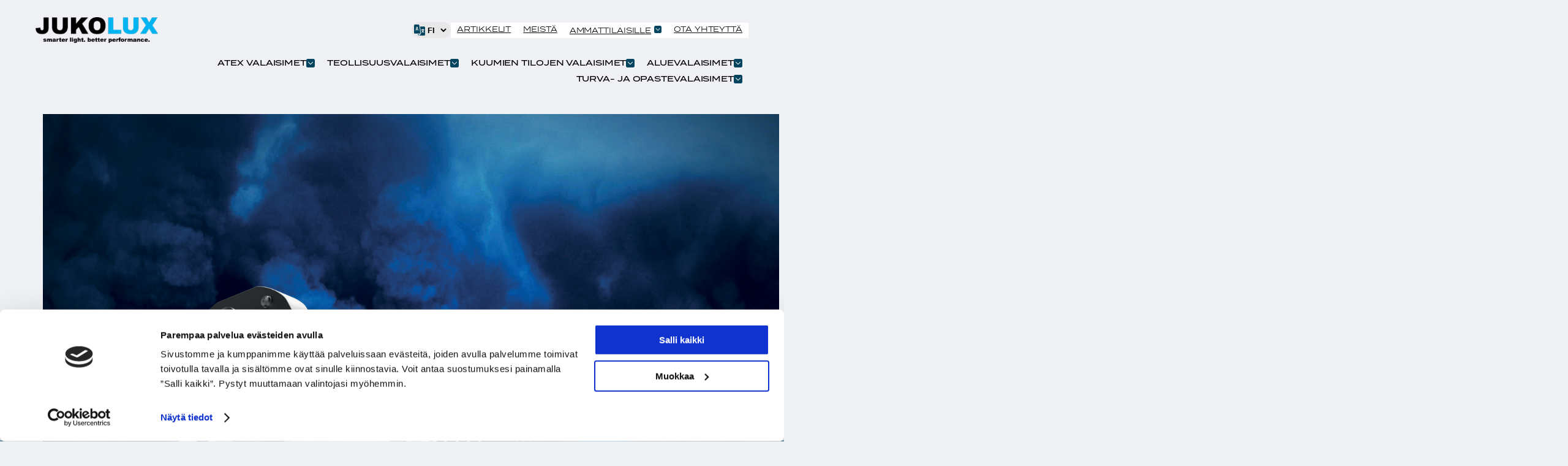

--- FILE ---
content_type: text/html; charset=UTF-8
request_url: https://jukolux.com/uudella-juko-alx-atex-valaisimella-on-imua-markkinoilla/
body_size: 25541
content:
<!DOCTYPE html><html lang="fi"><head><meta charset="UTF-8" /><meta name="viewport" content="width=device-width, initial-scale=1" /><meta name='robots' content='index, follow, max-image-preview:large, max-snippet:-1, max-video-preview:-1' /> <script data-cfasync="false" data-pagespeed-no-defer>var gtm4wp_datalayer_name = "dataLayer";
	var dataLayer = dataLayer || [];</script> <link rel="canonical" href="https://jukolux.com/uudella-juko-alx-atex-valaisimella-on-imua-markkinoilla/" /><meta property="og:locale" content="fi_FI" /><meta property="og:type" content="article" /><meta property="og:title" content="Uudella JUKO ALX ATEX -valaisimella on imua markkinoilla - Jukolux" /><meta property="og:description" content="ATEX-tilojen valaisinten on toimittava luotettavasti ja valaistava tehokkaasti äärimmäisen vaativissa olosuhteissa. Kesäkuussa 2023 markkinoille tuomamme JUKO ALX -lineaarivalaisin tarjoaa ensiluokkaisen" /><meta property="og:url" content="https://jukolux.com/uudella-juko-alx-atex-valaisimella-on-imua-markkinoilla/" /><meta property="og:site_name" content="Jukolux" /><meta property="article:published_time" content="2023-12-11T09:39:08+00:00" /><meta property="article:modified_time" content="2025-05-06T05:49:06+00:00" /><meta property="og:image" content="https://jukolux.com/wp-content/uploads/2025/03/ALX-prometalli-artikkelikuva-logolla.png" /><meta property="og:image:width" content="1306" /><meta property="og:image:height" content="1080" /><meta property="og:image:type" content="image/png" /><meta name="author" content="Admin" /><meta name="twitter:card" content="summary_large_image" /><meta name="twitter:label1" content="Kirjoittanut" /><meta name="twitter:data1" content="Admin" /><meta name="twitter:label2" content="Arvioitu lukuaika" /><meta name="twitter:data2" content="2 minuuttia" /> <script type="application/ld+json" class="yoast-schema-graph">{"@context":"https://schema.org","@graph":[{"@type":"Article","@id":"https://jukolux.com/uudella-juko-alx-atex-valaisimella-on-imua-markkinoilla/#article","isPartOf":{"@id":"https://jukolux.com/uudella-juko-alx-atex-valaisimella-on-imua-markkinoilla/"},"author":{"name":"Admin","@id":"https://jukolux.com/#/schema/person/bcd703c3a9f195251bfeb8f46c495770"},"headline":"Uudella JUKO ALX ATEX -valaisimella on imua markkinoilla","datePublished":"2023-12-11T09:39:08+00:00","dateModified":"2025-05-06T05:49:06+00:00","mainEntityOfPage":{"@id":"https://jukolux.com/uudella-juko-alx-atex-valaisimella-on-imua-markkinoilla/"},"wordCount":392,"publisher":{"@id":"https://jukolux.com/#organization"},"image":{"@id":"https://jukolux.com/uudella-juko-alx-atex-valaisimella-on-imua-markkinoilla/#primaryimage"},"thumbnailUrl":"https://jukolux.com/wp-content/uploads/2025/03/ALX-prometalli-artikkelikuva-logolla.png","articleSection":["Artikkelit"],"inLanguage":"fi"},{"@type":"WebPage","@id":"https://jukolux.com/uudella-juko-alx-atex-valaisimella-on-imua-markkinoilla/","url":"https://jukolux.com/uudella-juko-alx-atex-valaisimella-on-imua-markkinoilla/","name":"Uudella JUKO ALX ATEX -valaisimella on imua markkinoilla - Jukolux","isPartOf":{"@id":"https://jukolux.com/#website"},"primaryImageOfPage":{"@id":"https://jukolux.com/uudella-juko-alx-atex-valaisimella-on-imua-markkinoilla/#primaryimage"},"image":{"@id":"https://jukolux.com/uudella-juko-alx-atex-valaisimella-on-imua-markkinoilla/#primaryimage"},"thumbnailUrl":"https://jukolux.com/wp-content/uploads/2025/03/ALX-prometalli-artikkelikuva-logolla.png","datePublished":"2023-12-11T09:39:08+00:00","dateModified":"2025-05-06T05:49:06+00:00","breadcrumb":{"@id":"https://jukolux.com/uudella-juko-alx-atex-valaisimella-on-imua-markkinoilla/#breadcrumb"},"inLanguage":"fi","potentialAction":[{"@type":"ReadAction","target":["https://jukolux.com/uudella-juko-alx-atex-valaisimella-on-imua-markkinoilla/"]}]},{"@type":"ImageObject","inLanguage":"fi","@id":"https://jukolux.com/uudella-juko-alx-atex-valaisimella-on-imua-markkinoilla/#primaryimage","url":"https://jukolux.com/wp-content/uploads/2025/03/ALX-prometalli-artikkelikuva-logolla.png","contentUrl":"https://jukolux.com/wp-content/uploads/2025/03/ALX-prometalli-artikkelikuva-logolla.png","width":1306,"height":1080},{"@type":"BreadcrumbList","@id":"https://jukolux.com/uudella-juko-alx-atex-valaisimella-on-imua-markkinoilla/#breadcrumb","itemListElement":[{"@type":"ListItem","position":1,"name":"Home","item":"https://jukolux.com/"},{"@type":"ListItem","position":2,"name":"Uudella JUKO ALX ATEX -valaisimella on imua markkinoilla"}]},{"@type":"WebSite","@id":"https://jukolux.com/#website","url":"https://jukolux.com/","name":"Jukolux","description":"","publisher":{"@id":"https://jukolux.com/#organization"},"potentialAction":[{"@type":"SearchAction","target":{"@type":"EntryPoint","urlTemplate":"https://jukolux.com/?s={search_term_string}"},"query-input":{"@type":"PropertyValueSpecification","valueRequired":true,"valueName":"search_term_string"}}],"inLanguage":"fi"},{"@type":"Organization","@id":"https://jukolux.com/#organization","name":"Jukolux","url":"https://jukolux.com/","logo":{"@type":"ImageObject","inLanguage":"fi","@id":"https://jukolux.com/#/schema/logo/image/","url":"https://jukolux.com/wp-content/uploads/2025/03/Jukolux_black.png","contentUrl":"https://jukolux.com/wp-content/uploads/2025/03/Jukolux_black.png","width":304,"height":64,"caption":"Jukolux"},"image":{"@id":"https://jukolux.com/#/schema/logo/image/"}},{"@type":"Person","@id":"https://jukolux.com/#/schema/person/bcd703c3a9f195251bfeb8f46c495770","name":"Admin","sameAs":["https://jukolux.com"],"url":"https://jukolux.com/author/admin/"}]}</script> <title>Uudella JUKO ALX ATEX -valaisimella on imua markkinoilla - Jukolux</title><link rel='dns-prefetch' href='//cdn.jsdelivr.net' /><link rel='dns-prefetch' href='//cdnjs.cloudflare.com' /><link rel='dns-prefetch' href='//use.typekit.net' /><link rel="alternate" type="application/rss+xml" title="Jukolux &raquo; syöte" href="https://jukolux.com/feed/" /><link rel="alternate" type="application/rss+xml" title="Jukolux &raquo; kommenttien syöte" href="https://jukolux.com/comments/feed/" /><link rel="alternate" title="oEmbed (JSON)" type="application/json+oembed" href="https://jukolux.com/wp-json/oembed/1.0/embed?url=https%3A%2F%2Fjukolux.com%2Fuudella-juko-alx-atex-valaisimella-on-imua-markkinoilla%2F&#038;lang=fi" /><link rel="alternate" title="oEmbed (XML)" type="text/xml+oembed" href="https://jukolux.com/wp-json/oembed/1.0/embed?url=https%3A%2F%2Fjukolux.com%2Fuudella-juko-alx-atex-valaisimella-on-imua-markkinoilla%2F&#038;format=xml&#038;lang=fi" /><style id='wp-img-auto-sizes-contain-inline-css'>img:is([sizes=auto i],[sizes^="auto," i]){contain-intrinsic-size:3000px 1500px}</style><style id='wp-block-site-logo-inline-css'>.wp-block-site-logo{box-sizing:border-box;line-height:0}.wp-block-site-logo a{display:inline-block;line-height:0}.wp-block-site-logo.is-default-size img{height:auto;width:120px}.wp-block-site-logo img{height:auto;max-width:100%}.wp-block-site-logo a,.wp-block-site-logo img{border-radius:inherit}.wp-block-site-logo.aligncenter{margin-left:auto;margin-right:auto;text-align:center}:root :where(.wp-block-site-logo.is-style-rounded){border-radius:9999px}</style><style id='wp-block-navigation-link-inline-css'>.wp-block-navigation .wp-block-navigation-item__label{overflow-wrap:break-word}.wp-block-navigation .wp-block-navigation-item__description{display:none}.link-ui-tools{outline:1px solid #f0f0f0;padding:8px}.link-ui-block-inserter{padding-top:8px}.link-ui-block-inserter__back{margin-left:8px;text-transform:uppercase}</style><style id='wp-block-navigation-inline-css'>.wp-block-navigation{position:relative}.wp-block-navigation ul{margin-bottom:0;margin-left:0;margin-top:0;padding-left:0}.wp-block-navigation ul,.wp-block-navigation ul li{list-style:none;padding:0}.wp-block-navigation .wp-block-navigation-item{align-items:center;background-color:inherit;display:flex;position:relative}.wp-block-navigation .wp-block-navigation-item .wp-block-navigation__submenu-container:empty{display:none}.wp-block-navigation .wp-block-navigation-item__content{display:block;z-index:1}.wp-block-navigation .wp-block-navigation-item__content.wp-block-navigation-item__content{color:inherit}.wp-block-navigation.has-text-decoration-underline .wp-block-navigation-item__content,.wp-block-navigation.has-text-decoration-underline .wp-block-navigation-item__content:active,.wp-block-navigation.has-text-decoration-underline .wp-block-navigation-item__content:focus{text-decoration:underline}.wp-block-navigation.has-text-decoration-line-through .wp-block-navigation-item__content,.wp-block-navigation.has-text-decoration-line-through .wp-block-navigation-item__content:active,.wp-block-navigation.has-text-decoration-line-through .wp-block-navigation-item__content:focus{text-decoration:line-through}.wp-block-navigation :where(a),.wp-block-navigation :where(a:active),.wp-block-navigation :where(a:focus){text-decoration:none}.wp-block-navigation .wp-block-navigation__submenu-icon{align-self:center;background-color:inherit;border:none;color:currentColor;display:inline-block;font-size:inherit;height:.6em;line-height:0;margin-left:.25em;padding:0;width:.6em}.wp-block-navigation .wp-block-navigation__submenu-icon svg{display:inline-block;stroke:currentColor;height:inherit;margin-top:.075em;width:inherit}.wp-block-navigation{--navigation-layout-justification-setting:flex-start;--navigation-layout-direction:row;--navigation-layout-wrap:wrap;--navigation-layout-justify:flex-start;--navigation-layout-align:center}.wp-block-navigation.is-vertical{--navigation-layout-direction:column;--navigation-layout-justify:initial;--navigation-layout-align:flex-start}.wp-block-navigation.no-wrap{--navigation-layout-wrap:nowrap}.wp-block-navigation.items-justified-center{--navigation-layout-justification-setting:center;--navigation-layout-justify:center}.wp-block-navigation.items-justified-center.is-vertical{--navigation-layout-align:center}.wp-block-navigation.items-justified-right{--navigation-layout-justification-setting:flex-end;--navigation-layout-justify:flex-end}.wp-block-navigation.items-justified-right.is-vertical{--navigation-layout-align:flex-end}.wp-block-navigation.items-justified-space-between{--navigation-layout-justification-setting:space-between;--navigation-layout-justify:space-between}.wp-block-navigation .has-child .wp-block-navigation__submenu-container{align-items:normal;background-color:inherit;color:inherit;display:flex;flex-direction:column;opacity:0;position:absolute;z-index:2}@media not (prefers-reduced-motion){.wp-block-navigation .has-child .wp-block-navigation__submenu-container{transition:opacity .1s linear}}.wp-block-navigation .has-child .wp-block-navigation__submenu-container{height:0;overflow:hidden;visibility:hidden;width:0}.wp-block-navigation .has-child .wp-block-navigation__submenu-container>.wp-block-navigation-item>.wp-block-navigation-item__content{display:flex;flex-grow:1;padding:.5em 1em}.wp-block-navigation .has-child .wp-block-navigation__submenu-container>.wp-block-navigation-item>.wp-block-navigation-item__content .wp-block-navigation__submenu-icon{margin-left:auto;margin-right:0}.wp-block-navigation .has-child .wp-block-navigation__submenu-container .wp-block-navigation-item__content{margin:0}.wp-block-navigation .has-child .wp-block-navigation__submenu-container{left:-1px;top:100%}@media (min-width:782px){.wp-block-navigation .has-child .wp-block-navigation__submenu-container .wp-block-navigation__submenu-container{left:100%;top:-1px}.wp-block-navigation .has-child .wp-block-navigation__submenu-container .wp-block-navigation__submenu-container:before{background:#0000;content:"";display:block;height:100%;position:absolute;right:100%;width:.5em}.wp-block-navigation .has-child .wp-block-navigation__submenu-container .wp-block-navigation__submenu-icon{margin-right:.25em}.wp-block-navigation .has-child .wp-block-navigation__submenu-container .wp-block-navigation__submenu-icon svg{transform:rotate(-90deg)}}.wp-block-navigation .has-child .wp-block-navigation-submenu__toggle[aria-expanded=true]~.wp-block-navigation__submenu-container,.wp-block-navigation .has-child:not(.open-on-click):hover>.wp-block-navigation__submenu-container,.wp-block-navigation .has-child:not(.open-on-click):not(.open-on-hover-click):focus-within>.wp-block-navigation__submenu-container{height:auto;min-width:200px;opacity:1;overflow:visible;visibility:visible;width:auto}.wp-block-navigation.has-background .has-child .wp-block-navigation__submenu-container{left:0;top:100%}@media (min-width:782px){.wp-block-navigation.has-background .has-child .wp-block-navigation__submenu-container .wp-block-navigation__submenu-container{left:100%;top:0}}.wp-block-navigation-submenu{display:flex;position:relative}.wp-block-navigation-submenu .wp-block-navigation__submenu-icon svg{stroke:currentColor}button.wp-block-navigation-item__content{background-color:initial;border:none;color:currentColor;font-family:inherit;font-size:inherit;font-style:inherit;font-weight:inherit;letter-spacing:inherit;line-height:inherit;text-align:left;text-transform:inherit}.wp-block-navigation-submenu__toggle{cursor:pointer}.wp-block-navigation-submenu__toggle[aria-expanded=true]+.wp-block-navigation__submenu-icon>svg,.wp-block-navigation-submenu__toggle[aria-expanded=true]>svg{transform:rotate(180deg)}.wp-block-navigation-item.open-on-click .wp-block-navigation-submenu__toggle{padding-left:0;padding-right:.85em}.wp-block-navigation-item.open-on-click .wp-block-navigation-submenu__toggle+.wp-block-navigation__submenu-icon{margin-left:-.6em;pointer-events:none}.wp-block-navigation-item.open-on-click button.wp-block-navigation-item__content:not(.wp-block-navigation-submenu__toggle){padding:0}.wp-block-navigation .wp-block-page-list,.wp-block-navigation__container,.wp-block-navigation__responsive-close,.wp-block-navigation__responsive-container,.wp-block-navigation__responsive-container-content,.wp-block-navigation__responsive-dialog{gap:inherit}:where(.wp-block-navigation.has-background .wp-block-navigation-item a:not(.wp-element-button)),:where(.wp-block-navigation.has-background .wp-block-navigation-submenu a:not(.wp-element-button)){padding:.5em 1em}:where(.wp-block-navigation .wp-block-navigation__submenu-container .wp-block-navigation-item a:not(.wp-element-button)),:where(.wp-block-navigation .wp-block-navigation__submenu-container .wp-block-navigation-submenu a:not(.wp-element-button)),:where(.wp-block-navigation .wp-block-navigation__submenu-container .wp-block-navigation-submenu button.wp-block-navigation-item__content),:where(.wp-block-navigation .wp-block-navigation__submenu-container .wp-block-pages-list__item button.wp-block-navigation-item__content){padding:.5em 1em}.wp-block-navigation.items-justified-right .wp-block-navigation__container .has-child .wp-block-navigation__submenu-container,.wp-block-navigation.items-justified-right .wp-block-page-list>.has-child .wp-block-navigation__submenu-container,.wp-block-navigation.items-justified-space-between .wp-block-page-list>.has-child:last-child .wp-block-navigation__submenu-container,.wp-block-navigation.items-justified-space-between>.wp-block-navigation__container>.has-child:last-child .wp-block-navigation__submenu-container{left:auto;right:0}.wp-block-navigation.items-justified-right .wp-block-navigation__container .has-child .wp-block-navigation__submenu-container .wp-block-navigation__submenu-container,.wp-block-navigation.items-justified-right .wp-block-page-list>.has-child .wp-block-navigation__submenu-container .wp-block-navigation__submenu-container,.wp-block-navigation.items-justified-space-between .wp-block-page-list>.has-child:last-child .wp-block-navigation__submenu-container .wp-block-navigation__submenu-container,.wp-block-navigation.items-justified-space-between>.wp-block-navigation__container>.has-child:last-child .wp-block-navigation__submenu-container .wp-block-navigation__submenu-container{left:-1px;right:-1px}@media (min-width:782px){.wp-block-navigation.items-justified-right .wp-block-navigation__container .has-child .wp-block-navigation__submenu-container .wp-block-navigation__submenu-container,.wp-block-navigation.items-justified-right .wp-block-page-list>.has-child .wp-block-navigation__submenu-container .wp-block-navigation__submenu-container,.wp-block-navigation.items-justified-space-between .wp-block-page-list>.has-child:last-child .wp-block-navigation__submenu-container .wp-block-navigation__submenu-container,.wp-block-navigation.items-justified-space-between>.wp-block-navigation__container>.has-child:last-child .wp-block-navigation__submenu-container .wp-block-navigation__submenu-container{left:auto;right:100%}}.wp-block-navigation:not(.has-background) .wp-block-navigation__submenu-container{background-color:#fff;border:1px solid #00000026}.wp-block-navigation.has-background .wp-block-navigation__submenu-container{background-color:inherit}.wp-block-navigation:not(.has-text-color) .wp-block-navigation__submenu-container{color:#000}.wp-block-navigation__container{align-items:var(--navigation-layout-align,initial);display:flex;flex-direction:var(--navigation-layout-direction,initial);flex-wrap:var(--navigation-layout-wrap,wrap);justify-content:var(--navigation-layout-justify,initial);list-style:none;margin:0;padding-left:0}.wp-block-navigation__container .is-responsive{display:none}.wp-block-navigation__container:only-child,.wp-block-page-list:only-child{flex-grow:1}@keyframes overlay-menu__fade-in-animation{0%{opacity:0;transform:translateY(.5em)}to{opacity:1;transform:translateY(0)}}.wp-block-navigation__responsive-container{bottom:0;display:none;left:0;position:fixed;right:0;top:0}.wp-block-navigation__responsive-container :where(.wp-block-navigation-item a){color:inherit}.wp-block-navigation__responsive-container .wp-block-navigation__responsive-container-content{align-items:var(--navigation-layout-align,initial);display:flex;flex-direction:var(--navigation-layout-direction,initial);flex-wrap:var(--navigation-layout-wrap,wrap);justify-content:var(--navigation-layout-justify,initial)}.wp-block-navigation__responsive-container:not(.is-menu-open.is-menu-open){background-color:inherit!important;color:inherit!important}.wp-block-navigation__responsive-container.is-menu-open{background-color:inherit;display:flex;flex-direction:column}@media not (prefers-reduced-motion){.wp-block-navigation__responsive-container.is-menu-open{animation:overlay-menu__fade-in-animation .1s ease-out;animation-fill-mode:forwards}}.wp-block-navigation__responsive-container.is-menu-open{overflow:auto;padding:clamp(1rem,var(--wp--style--root--padding-top),20rem) clamp(1rem,var(--wp--style--root--padding-right),20rem) clamp(1rem,var(--wp--style--root--padding-bottom),20rem) clamp(1rem,var(--wp--style--root--padding-left),20rem);z-index:100000}.wp-block-navigation__responsive-container.is-menu-open .wp-block-navigation__responsive-container-content{align-items:var(--navigation-layout-justification-setting,inherit);display:flex;flex-direction:column;flex-wrap:nowrap;overflow:visible;padding-top:calc(2rem + 24px)}.wp-block-navigation__responsive-container.is-menu-open .wp-block-navigation__responsive-container-content,.wp-block-navigation__responsive-container.is-menu-open .wp-block-navigation__responsive-container-content .wp-block-navigation__container,.wp-block-navigation__responsive-container.is-menu-open .wp-block-navigation__responsive-container-content .wp-block-page-list{justify-content:flex-start}.wp-block-navigation__responsive-container.is-menu-open .wp-block-navigation__responsive-container-content .wp-block-navigation__submenu-icon{display:none}.wp-block-navigation__responsive-container.is-menu-open .wp-block-navigation__responsive-container-content .has-child .wp-block-navigation__submenu-container{border:none;height:auto;min-width:200px;opacity:1;overflow:initial;padding-left:2rem;padding-right:2rem;position:static;visibility:visible;width:auto}.wp-block-navigation__responsive-container.is-menu-open .wp-block-navigation__responsive-container-content .wp-block-navigation__container,.wp-block-navigation__responsive-container.is-menu-open .wp-block-navigation__responsive-container-content .wp-block-navigation__submenu-container{gap:inherit}.wp-block-navigation__responsive-container.is-menu-open .wp-block-navigation__responsive-container-content .wp-block-navigation__submenu-container{padding-top:var(--wp--style--block-gap,2em)}.wp-block-navigation__responsive-container.is-menu-open .wp-block-navigation__responsive-container-content .wp-block-navigation-item__content{padding:0}.wp-block-navigation__responsive-container.is-menu-open .wp-block-navigation__responsive-container-content .wp-block-navigation-item,.wp-block-navigation__responsive-container.is-menu-open .wp-block-navigation__responsive-container-content .wp-block-navigation__container,.wp-block-navigation__responsive-container.is-menu-open .wp-block-navigation__responsive-container-content .wp-block-page-list{align-items:var(--navigation-layout-justification-setting,initial);display:flex;flex-direction:column}.wp-block-navigation__responsive-container.is-menu-open .wp-block-navigation-item,.wp-block-navigation__responsive-container.is-menu-open .wp-block-navigation-item .wp-block-navigation__submenu-container,.wp-block-navigation__responsive-container.is-menu-open .wp-block-navigation__container,.wp-block-navigation__responsive-container.is-menu-open .wp-block-page-list{background:#0000!important;color:inherit!important}.wp-block-navigation__responsive-container.is-menu-open .wp-block-navigation__submenu-container.wp-block-navigation__submenu-container.wp-block-navigation__submenu-container.wp-block-navigation__submenu-container{left:auto;right:auto}@media (min-width:600px){.wp-block-navigation__responsive-container:not(.hidden-by-default):not(.is-menu-open){background-color:inherit;display:block;position:relative;width:100%;z-index:auto}.wp-block-navigation__responsive-container:not(.hidden-by-default):not(.is-menu-open) .wp-block-navigation__responsive-container-close{display:none}.wp-block-navigation__responsive-container.is-menu-open .wp-block-navigation__submenu-container.wp-block-navigation__submenu-container.wp-block-navigation__submenu-container.wp-block-navigation__submenu-container{left:0}}.wp-block-navigation:not(.has-background) .wp-block-navigation__responsive-container.is-menu-open{background-color:#fff}.wp-block-navigation:not(.has-text-color) .wp-block-navigation__responsive-container.is-menu-open{color:#000}.wp-block-navigation__toggle_button_label{font-size:1rem;font-weight:700}.wp-block-navigation__responsive-container-close,.wp-block-navigation__responsive-container-open{background:#0000;border:none;color:currentColor;cursor:pointer;margin:0;padding:0;text-transform:inherit;vertical-align:middle}.wp-block-navigation__responsive-container-close svg,.wp-block-navigation__responsive-container-open svg{fill:currentColor;display:block;height:24px;pointer-events:none;width:24px}.wp-block-navigation__responsive-container-open{display:flex}.wp-block-navigation__responsive-container-open.wp-block-navigation__responsive-container-open.wp-block-navigation__responsive-container-open{font-family:inherit;font-size:inherit;font-weight:inherit}@media (min-width:600px){.wp-block-navigation__responsive-container-open:not(.always-shown){display:none}}.wp-block-navigation__responsive-container-close{position:absolute;right:0;top:0;z-index:2}.wp-block-navigation__responsive-container-close.wp-block-navigation__responsive-container-close.wp-block-navigation__responsive-container-close{font-family:inherit;font-size:inherit;font-weight:inherit}.wp-block-navigation__responsive-close{width:100%}.has-modal-open .wp-block-navigation__responsive-close{margin-left:auto;margin-right:auto;max-width:var(--wp--style--global--wide-size,100%)}.wp-block-navigation__responsive-close:focus{outline:none}.is-menu-open .wp-block-navigation__responsive-close,.is-menu-open .wp-block-navigation__responsive-container-content,.is-menu-open .wp-block-navigation__responsive-dialog{box-sizing:border-box}.wp-block-navigation__responsive-dialog{position:relative}.has-modal-open .admin-bar .is-menu-open .wp-block-navigation__responsive-dialog{margin-top:46px}@media (min-width:782px){.has-modal-open .admin-bar .is-menu-open .wp-block-navigation__responsive-dialog{margin-top:32px}}html.has-modal-open{overflow:hidden}</style><style id='wp-block-columns-inline-css'>.wp-block-columns{box-sizing:border-box;display:flex;flex-wrap:wrap!important}@media (min-width:782px){.wp-block-columns{flex-wrap:nowrap!important}}.wp-block-columns{align-items:normal!important}.wp-block-columns.are-vertically-aligned-top{align-items:flex-start}.wp-block-columns.are-vertically-aligned-center{align-items:center}.wp-block-columns.are-vertically-aligned-bottom{align-items:flex-end}@media (max-width:781px){.wp-block-columns:not(.is-not-stacked-on-mobile)>.wp-block-column{flex-basis:100%!important}}@media (min-width:782px){.wp-block-columns:not(.is-not-stacked-on-mobile)>.wp-block-column{flex-basis:0%;flex-grow:1}.wp-block-columns:not(.is-not-stacked-on-mobile)>.wp-block-column[style*=flex-basis]{flex-grow:0}}.wp-block-columns.is-not-stacked-on-mobile{flex-wrap:nowrap!important}.wp-block-columns.is-not-stacked-on-mobile>.wp-block-column{flex-basis:0%;flex-grow:1}.wp-block-columns.is-not-stacked-on-mobile>.wp-block-column[style*=flex-basis]{flex-grow:0}:where(.wp-block-columns){margin-bottom:1.75em}:where(.wp-block-columns.has-background){padding:1.25em 2.375em}.wp-block-column{flex-grow:1;min-width:0;overflow-wrap:break-word;word-break:break-word}.wp-block-column.is-vertically-aligned-top{align-self:flex-start}.wp-block-column.is-vertically-aligned-center{align-self:center}.wp-block-column.is-vertically-aligned-bottom{align-self:flex-end}.wp-block-column.is-vertically-aligned-stretch{align-self:stretch}.wp-block-column.is-vertically-aligned-bottom,.wp-block-column.is-vertically-aligned-center,.wp-block-column.is-vertically-aligned-top{width:100%}</style><style id='wp-block-group-inline-css'>.wp-block-group{box-sizing:border-box}:where(.wp-block-group.wp-block-group-is-layout-constrained){position:relative}</style><style id='wp-block-post-featured-image-inline-css'>.wp-block-post-featured-image{margin-left:0;margin-right:0}.wp-block-post-featured-image a{display:block;height:100%}.wp-block-post-featured-image :where(img){box-sizing:border-box;height:auto;max-width:100%;vertical-align:bottom;width:100%}.wp-block-post-featured-image.alignfull img,.wp-block-post-featured-image.alignwide img{width:100%}.wp-block-post-featured-image .wp-block-post-featured-image__overlay.has-background-dim{background-color:#000;inset:0;position:absolute}.wp-block-post-featured-image{position:relative}.wp-block-post-featured-image .wp-block-post-featured-image__overlay.has-background-gradient{background-color:initial}.wp-block-post-featured-image .wp-block-post-featured-image__overlay.has-background-dim-0{opacity:0}.wp-block-post-featured-image .wp-block-post-featured-image__overlay.has-background-dim-10{opacity:.1}.wp-block-post-featured-image .wp-block-post-featured-image__overlay.has-background-dim-20{opacity:.2}.wp-block-post-featured-image .wp-block-post-featured-image__overlay.has-background-dim-30{opacity:.3}.wp-block-post-featured-image .wp-block-post-featured-image__overlay.has-background-dim-40{opacity:.4}.wp-block-post-featured-image .wp-block-post-featured-image__overlay.has-background-dim-50{opacity:.5}.wp-block-post-featured-image .wp-block-post-featured-image__overlay.has-background-dim-60{opacity:.6}.wp-block-post-featured-image .wp-block-post-featured-image__overlay.has-background-dim-70{opacity:.7}.wp-block-post-featured-image .wp-block-post-featured-image__overlay.has-background-dim-80{opacity:.8}.wp-block-post-featured-image .wp-block-post-featured-image__overlay.has-background-dim-90{opacity:.9}.wp-block-post-featured-image .wp-block-post-featured-image__overlay.has-background-dim-100{opacity:1}.wp-block-post-featured-image:where(.alignleft,.alignright){width:100%}</style><style id='wp-block-post-title-inline-css'>.wp-block-post-title{box-sizing:border-box;word-break:break-word}.wp-block-post-title :where(a){display:inline-block;font-family:inherit;font-size:inherit;font-style:inherit;font-weight:inherit;letter-spacing:inherit;line-height:inherit;text-decoration:inherit}</style><style id='wp-block-image-inline-css'>.wp-block-image>a,.wp-block-image>figure>a{display:inline-block}.wp-block-image img{box-sizing:border-box;height:auto;max-width:100%;vertical-align:bottom}@media not (prefers-reduced-motion){.wp-block-image img.hide{visibility:hidden}.wp-block-image img.show{animation:show-content-image .4s}}.wp-block-image[style*=border-radius] img,.wp-block-image[style*=border-radius]>a{border-radius:inherit}.wp-block-image.has-custom-border img{box-sizing:border-box}.wp-block-image.aligncenter{text-align:center}.wp-block-image.alignfull>a,.wp-block-image.alignwide>a{width:100%}.wp-block-image.alignfull img,.wp-block-image.alignwide img{height:auto;width:100%}.wp-block-image .aligncenter,.wp-block-image .alignleft,.wp-block-image .alignright,.wp-block-image.aligncenter,.wp-block-image.alignleft,.wp-block-image.alignright{display:table}.wp-block-image .aligncenter>figcaption,.wp-block-image .alignleft>figcaption,.wp-block-image .alignright>figcaption,.wp-block-image.aligncenter>figcaption,.wp-block-image.alignleft>figcaption,.wp-block-image.alignright>figcaption{caption-side:bottom;display:table-caption}.wp-block-image .alignleft{float:left;margin:.5em 1em .5em 0}.wp-block-image .alignright{float:right;margin:.5em 0 .5em 1em}.wp-block-image .aligncenter{margin-left:auto;margin-right:auto}.wp-block-image :where(figcaption){margin-bottom:1em;margin-top:.5em}.wp-block-image.is-style-circle-mask img{border-radius:9999px}@supports ((-webkit-mask-image:none) or (mask-image:none)) or (-webkit-mask-image:none){.wp-block-image.is-style-circle-mask img{border-radius:0;-webkit-mask-image:url('data:image/svg+xml;utf8,<svg viewBox="0 0 100 100" xmlns="http://www.w3.org/2000/svg"><circle cx="50" cy="50" r="50"/></svg>');mask-image:url('data:image/svg+xml;utf8,<svg viewBox="0 0 100 100" xmlns="http://www.w3.org/2000/svg"><circle cx="50" cy="50" r="50"/></svg>');mask-mode:alpha;-webkit-mask-position:center;mask-position:center;-webkit-mask-repeat:no-repeat;mask-repeat:no-repeat;-webkit-mask-size:contain;mask-size:contain}}:root :where(.wp-block-image.is-style-rounded img,.wp-block-image .is-style-rounded img){border-radius:9999px}.wp-block-image figure{margin:0}.wp-lightbox-container{display:flex;flex-direction:column;position:relative}.wp-lightbox-container img{cursor:zoom-in}.wp-lightbox-container img:hover+button{opacity:1}.wp-lightbox-container button{align-items:center;backdrop-filter:blur(16px) saturate(180%);background-color:#5a5a5a40;border:none;border-radius:4px;cursor:zoom-in;display:flex;height:20px;justify-content:center;opacity:0;padding:0;position:absolute;right:16px;text-align:center;top:16px;width:20px;z-index:100}@media not (prefers-reduced-motion){.wp-lightbox-container button{transition:opacity .2s ease}}.wp-lightbox-container button:focus-visible{outline:3px auto #5a5a5a40;outline:3px auto -webkit-focus-ring-color;outline-offset:3px}.wp-lightbox-container button:hover{cursor:pointer;opacity:1}.wp-lightbox-container button:focus{opacity:1}.wp-lightbox-container button:focus,.wp-lightbox-container button:hover,.wp-lightbox-container button:not(:hover):not(:active):not(.has-background){background-color:#5a5a5a40;border:none}.wp-lightbox-overlay{box-sizing:border-box;cursor:zoom-out;height:100vh;left:0;overflow:hidden;position:fixed;top:0;visibility:hidden;width:100%;z-index:100000}.wp-lightbox-overlay .close-button{align-items:center;cursor:pointer;display:flex;justify-content:center;min-height:40px;min-width:40px;padding:0;position:absolute;right:calc(env(safe-area-inset-right) + 16px);top:calc(env(safe-area-inset-top) + 16px);z-index:5000000}.wp-lightbox-overlay .close-button:focus,.wp-lightbox-overlay .close-button:hover,.wp-lightbox-overlay .close-button:not(:hover):not(:active):not(.has-background){background:none;border:none}.wp-lightbox-overlay .lightbox-image-container{height:var(--wp--lightbox-container-height);left:50%;overflow:hidden;position:absolute;top:50%;transform:translate(-50%,-50%);transform-origin:top left;width:var(--wp--lightbox-container-width);z-index:9999999999}.wp-lightbox-overlay .wp-block-image{align-items:center;box-sizing:border-box;display:flex;height:100%;justify-content:center;margin:0;position:relative;transform-origin:0 0;width:100%;z-index:3000000}.wp-lightbox-overlay .wp-block-image img{height:var(--wp--lightbox-image-height);min-height:var(--wp--lightbox-image-height);min-width:var(--wp--lightbox-image-width);width:var(--wp--lightbox-image-width)}.wp-lightbox-overlay .wp-block-image figcaption{display:none}.wp-lightbox-overlay button{background:none;border:none}.wp-lightbox-overlay .scrim{background-color:#fff;height:100%;opacity:.9;position:absolute;width:100%;z-index:2000000}.wp-lightbox-overlay.active{visibility:visible}@media not (prefers-reduced-motion){.wp-lightbox-overlay.active{animation:turn-on-visibility .25s both}.wp-lightbox-overlay.active img{animation:turn-on-visibility .35s both}.wp-lightbox-overlay.show-closing-animation:not(.active){animation:turn-off-visibility .35s both}.wp-lightbox-overlay.show-closing-animation:not(.active) img{animation:turn-off-visibility .25s both}.wp-lightbox-overlay.zoom.active{animation:none;opacity:1;visibility:visible}.wp-lightbox-overlay.zoom.active .lightbox-image-container{animation:lightbox-zoom-in .4s}.wp-lightbox-overlay.zoom.active .lightbox-image-container img{animation:none}.wp-lightbox-overlay.zoom.active .scrim{animation:turn-on-visibility .4s forwards}.wp-lightbox-overlay.zoom.show-closing-animation:not(.active){animation:none}.wp-lightbox-overlay.zoom.show-closing-animation:not(.active) .lightbox-image-container{animation:lightbox-zoom-out .4s}.wp-lightbox-overlay.zoom.show-closing-animation:not(.active) .lightbox-image-container img{animation:none}.wp-lightbox-overlay.zoom.show-closing-animation:not(.active) .scrim{animation:turn-off-visibility .4s forwards}}@keyframes show-content-image{0%{visibility:hidden}99%{visibility:hidden}to{visibility:visible}}@keyframes turn-on-visibility{0%{opacity:0}to{opacity:1}}@keyframes turn-off-visibility{0%{opacity:1;visibility:visible}99%{opacity:0;visibility:visible}to{opacity:0;visibility:hidden}}@keyframes lightbox-zoom-in{0%{transform:translate(calc((-100vw + var(--wp--lightbox-scrollbar-width))/2 + var(--wp--lightbox-initial-left-position)),calc(-50vh + var(--wp--lightbox-initial-top-position))) scale(var(--wp--lightbox-scale))}to{transform:translate(-50%,-50%) scale(1)}}@keyframes lightbox-zoom-out{0%{transform:translate(-50%,-50%) scale(1);visibility:visible}99%{visibility:visible}to{transform:translate(calc((-100vw + var(--wp--lightbox-scrollbar-width))/2 + var(--wp--lightbox-initial-left-position)),calc(-50vh + var(--wp--lightbox-initial-top-position))) scale(var(--wp--lightbox-scale));visibility:hidden}}
/*# sourceURL=https://jukolux.com/wp-includes/blocks/image/style.min.css */</style><style id='wp-block-paragraph-inline-css'>.is-small-text{font-size:.875em}.is-regular-text{font-size:1em}.is-large-text{font-size:2.25em}.is-larger-text{font-size:3em}.has-drop-cap:not(:focus):first-letter{float:left;font-size:8.4em;font-style:normal;font-weight:100;line-height:.68;margin:.05em .1em 0 0;text-transform:uppercase}body.rtl .has-drop-cap:not(:focus):first-letter{float:none;margin-left:.1em}p.has-drop-cap.has-background{overflow:hidden}:root :where(p.has-background){padding:1.25em 2.375em}:where(p.has-text-color:not(.has-link-color)) a{color:inherit}p.has-text-align-left[style*="writing-mode:vertical-lr"],p.has-text-align-right[style*="writing-mode:vertical-rl"]{rotate:180deg}</style><style id='wp-block-heading-inline-css'>h1:where(.wp-block-heading).has-background,h2:where(.wp-block-heading).has-background,h3:where(.wp-block-heading).has-background,h4:where(.wp-block-heading).has-background,h5:where(.wp-block-heading).has-background,h6:where(.wp-block-heading).has-background{padding:1.25em 2.375em}h1.has-text-align-left[style*=writing-mode]:where([style*=vertical-lr]),h1.has-text-align-right[style*=writing-mode]:where([style*=vertical-rl]),h2.has-text-align-left[style*=writing-mode]:where([style*=vertical-lr]),h2.has-text-align-right[style*=writing-mode]:where([style*=vertical-rl]),h3.has-text-align-left[style*=writing-mode]:where([style*=vertical-lr]),h3.has-text-align-right[style*=writing-mode]:where([style*=vertical-rl]),h4.has-text-align-left[style*=writing-mode]:where([style*=vertical-lr]),h4.has-text-align-right[style*=writing-mode]:where([style*=vertical-rl]),h5.has-text-align-left[style*=writing-mode]:where([style*=vertical-lr]),h5.has-text-align-right[style*=writing-mode]:where([style*=vertical-rl]),h6.has-text-align-left[style*=writing-mode]:where([style*=vertical-lr]),h6.has-text-align-right[style*=writing-mode]:where([style*=vertical-rl]){rotate:180deg}</style><style id='wp-block-post-content-inline-css'>.wp-block-post-content{display:flow-root}</style><style id='wp-emoji-styles-inline-css'>img.wp-smiley,img.emoji{display:inline!important;border:none!important;box-shadow:none!important;height:1em!important;width:1em!important;margin:0 0.07em!important;vertical-align:-0.1em!important;background:none!important;padding:0!important}</style><style id='wp-block-library-inline-css'>:root{--wp-block-synced-color:#7a00df;--wp-block-synced-color--rgb:122,0,223;--wp-bound-block-color:var(--wp-block-synced-color);--wp-editor-canvas-background:#ddd;--wp-admin-theme-color:#007cba;--wp-admin-theme-color--rgb:0,124,186;--wp-admin-theme-color-darker-10:#006ba1;--wp-admin-theme-color-darker-10--rgb:0,107,160.5;--wp-admin-theme-color-darker-20:#005a87;--wp-admin-theme-color-darker-20--rgb:0,90,135;--wp-admin-border-width-focus:2px}@media (min-resolution:192dpi){:root{--wp-admin-border-width-focus:1.5px}}.wp-element-button{cursor:pointer}:root .has-very-light-gray-background-color{background-color:#eee}:root .has-very-dark-gray-background-color{background-color:#313131}:root .has-very-light-gray-color{color:#eee}:root .has-very-dark-gray-color{color:#313131}:root .has-vivid-green-cyan-to-vivid-cyan-blue-gradient-background{background:linear-gradient(135deg,#00d084,#0693e3)}:root .has-purple-crush-gradient-background{background:linear-gradient(135deg,#34e2e4,#4721fb 50%,#ab1dfe)}:root .has-hazy-dawn-gradient-background{background:linear-gradient(135deg,#faaca8,#dad0ec)}:root .has-subdued-olive-gradient-background{background:linear-gradient(135deg,#fafae1,#67a671)}:root .has-atomic-cream-gradient-background{background:linear-gradient(135deg,#fdd79a,#004a59)}:root .has-nightshade-gradient-background{background:linear-gradient(135deg,#330968,#31cdcf)}:root .has-midnight-gradient-background{background:linear-gradient(135deg,#020381,#2874fc)}:root{--wp--preset--font-size--normal:16px;--wp--preset--font-size--huge:42px}.has-regular-font-size{font-size:1em}.has-larger-font-size{font-size:2.625em}.has-normal-font-size{font-size:var(--wp--preset--font-size--normal)}.has-huge-font-size{font-size:var(--wp--preset--font-size--huge)}.has-text-align-center{text-align:center}.has-text-align-left{text-align:left}.has-text-align-right{text-align:right}.has-fit-text{white-space:nowrap!important}#end-resizable-editor-section{display:none}.aligncenter{clear:both}.items-justified-left{justify-content:flex-start}.items-justified-center{justify-content:center}.items-justified-right{justify-content:flex-end}.items-justified-space-between{justify-content:space-between}.screen-reader-text{border:0;clip-path:inset(50%);height:1px;margin:-1px;overflow:hidden;padding:0;position:absolute;width:1px;word-wrap:normal!important}.screen-reader-text:focus{background-color:#ddd;clip-path:none;color:#444;display:block;font-size:1em;height:auto;left:5px;line-height:normal;padding:15px 23px 14px;text-decoration:none;top:5px;width:auto;z-index:100000}html :where(.has-border-color){border-style:solid}html :where([style*=border-top-color]){border-top-style:solid}html :where([style*=border-right-color]){border-right-style:solid}html :where([style*=border-bottom-color]){border-bottom-style:solid}html :where([style*=border-left-color]){border-left-style:solid}html :where([style*=border-width]){border-style:solid}html :where([style*=border-top-width]){border-top-style:solid}html :where([style*=border-right-width]){border-right-style:solid}html :where([style*=border-bottom-width]){border-bottom-style:solid}html :where([style*=border-left-width]){border-left-style:solid}html :where(img[class*=wp-image-]){height:auto;max-width:100%}:where(figure){margin:0 0 1em}html :where(.is-position-sticky){--wp-admin--admin-bar--position-offset:var(--wp-admin--admin-bar--height,0px)}@media screen and (max-width:600px){html :where(.is-position-sticky){--wp-admin--admin-bar--position-offset:0px}}</style><style id='global-styles-inline-css'>:root{--wp--preset--aspect-ratio--square:1;--wp--preset--aspect-ratio--4-3:4/3;--wp--preset--aspect-ratio--3-4:3/4;--wp--preset--aspect-ratio--3-2:3/2;--wp--preset--aspect-ratio--2-3:2/3;--wp--preset--aspect-ratio--16-9:16/9;--wp--preset--aspect-ratio--9-16:9/16;--wp--preset--color--black:#000000;--wp--preset--color--cyan-bluish-gray:#abb8c3;--wp--preset--color--white:#ffffff;--wp--preset--color--pale-pink:#f78da7;--wp--preset--color--vivid-red:#cf2e2e;--wp--preset--color--luminous-vivid-orange:#ff6900;--wp--preset--color--luminous-vivid-amber:#fcb900;--wp--preset--color--light-green-cyan:#7bdcb5;--wp--preset--color--vivid-green-cyan:#00d084;--wp--preset--color--pale-cyan-blue:#8ed1fc;--wp--preset--color--vivid-cyan-blue:#0693e3;--wp--preset--color--vivid-purple:#9b51e0;--wp--preset--color--base:#FFFFFF;--wp--preset--color--contrast:#111111;--wp--preset--color--accent-1:#FFEE58;--wp--preset--color--accent-2:#F6CFF4;--wp--preset--color--accent-3:#503AA8;--wp--preset--color--accent-4:#686868;--wp--preset--color--accent-5:#FBFAF3;--wp--preset--color--accent-6:color-mix(in srgb, currentColor 20%, transparent);--wp--preset--color--custom-sky-blue:#116688;--wp--preset--color--custom-silver-dry:#e8e8e8;--wp--preset--color--custom-dark-blue:#01172a;--wp--preset--color--custom-mid-sky-blue:#00445f;--wp--preset--color--custom-main-bg:#f0f1f5;--wp--preset--color--custom-highlight-blue:#00b4f1;--wp--preset--gradient--vivid-cyan-blue-to-vivid-purple:linear-gradient(135deg,rgb(6,147,227) 0%,rgb(155,81,224) 100%);--wp--preset--gradient--light-green-cyan-to-vivid-green-cyan:linear-gradient(135deg,rgb(122,220,180) 0%,rgb(0,208,130) 100%);--wp--preset--gradient--luminous-vivid-amber-to-luminous-vivid-orange:linear-gradient(135deg,rgb(252,185,0) 0%,rgb(255,105,0) 100%);--wp--preset--gradient--luminous-vivid-orange-to-vivid-red:linear-gradient(135deg,rgb(255,105,0) 0%,rgb(207,46,46) 100%);--wp--preset--gradient--very-light-gray-to-cyan-bluish-gray:linear-gradient(135deg,rgb(238,238,238) 0%,rgb(169,184,195) 100%);--wp--preset--gradient--cool-to-warm-spectrum:linear-gradient(135deg,rgb(74,234,220) 0%,rgb(151,120,209) 20%,rgb(207,42,186) 40%,rgb(238,44,130) 60%,rgb(251,105,98) 80%,rgb(254,248,76) 100%);--wp--preset--gradient--blush-light-purple:linear-gradient(135deg,rgb(255,206,236) 0%,rgb(152,150,240) 100%);--wp--preset--gradient--blush-bordeaux:linear-gradient(135deg,rgb(254,205,165) 0%,rgb(254,45,45) 50%,rgb(107,0,62) 100%);--wp--preset--gradient--luminous-dusk:linear-gradient(135deg,rgb(255,203,112) 0%,rgb(199,81,192) 50%,rgb(65,88,208) 100%);--wp--preset--gradient--pale-ocean:linear-gradient(135deg,rgb(255,245,203) 0%,rgb(182,227,212) 50%,rgb(51,167,181) 100%);--wp--preset--gradient--electric-grass:linear-gradient(135deg,rgb(202,248,128) 0%,rgb(113,206,126) 100%);--wp--preset--gradient--midnight:linear-gradient(135deg,rgb(2,3,129) 0%,rgb(40,116,252) 100%);--wp--preset--font-size--small:0.875rem;--wp--preset--font-size--medium:clamp(1rem, 1rem + ((1vw - 0.2rem) * 0.196), 1.125rem);--wp--preset--font-size--large:clamp(1.125rem, 1.125rem + ((1vw - 0.2rem) * 0.392), 1.375rem);--wp--preset--font-size--x-large:clamp(1.75rem, 1.75rem + ((1vw - 0.2rem) * 0.392), 2rem);--wp--preset--font-size--xx-large:clamp(2.15rem, 2.15rem + ((1vw - 0.2rem) * 1.333), 3rem);--wp--preset--font-family--manrope:Manrope, sans-serif;--wp--preset--font-family--fira-code:"Fira Code", monospace;--wp--preset--spacing--20:10px;--wp--preset--spacing--30:20px;--wp--preset--spacing--40:30px;--wp--preset--spacing--50:clamp(30px, 5vw, 50px);--wp--preset--spacing--60:clamp(30px, 7vw, 70px);--wp--preset--spacing--70:clamp(50px, 7vw, 90px);--wp--preset--spacing--80:clamp(70px, 10vw, 140px);--wp--preset--shadow--natural:6px 6px 9px rgba(0, 0, 0, 0.2);--wp--preset--shadow--deep:12px 12px 50px rgba(0, 0, 0, 0.4);--wp--preset--shadow--sharp:6px 6px 0px rgba(0, 0, 0, 0.2);--wp--preset--shadow--outlined:6px 6px 0px -3px rgb(255, 255, 255), 6px 6px rgb(0, 0, 0);--wp--preset--shadow--crisp:6px 6px 0px rgb(0, 0, 0)}:root{--wp--style--global--content-size:645px;--wp--style--global--wide-size:1340px}:where(body){margin:0}.wp-site-blocks{padding-top:var(--wp--style--root--padding-top);padding-bottom:var(--wp--style--root--padding-bottom)}.has-global-padding{padding-right:var(--wp--style--root--padding-right);padding-left:var(--wp--style--root--padding-left)}.has-global-padding>.alignfull{margin-right:calc(var(--wp--style--root--padding-right) * -1);margin-left:calc(var(--wp--style--root--padding-left) * -1)}.has-global-padding :where(:not(.alignfull.is-layout-flow)>.has-global-padding:not(.wp-block-block,.alignfull)){padding-right:0;padding-left:0}.has-global-padding :where(:not(.alignfull.is-layout-flow)>.has-global-padding:not(.wp-block-block,.alignfull))>.alignfull{margin-left:0;margin-right:0}.wp-site-blocks>.alignleft{float:left;margin-right:2em}.wp-site-blocks>.alignright{float:right;margin-left:2em}.wp-site-blocks>.aligncenter{justify-content:center;margin-left:auto;margin-right:auto}:where(.wp-site-blocks)>*{margin-block-start:1.2rem;margin-block-end:0}:where(.wp-site-blocks)>:first-child{margin-block-start:0}:where(.wp-site-blocks)>:last-child{margin-block-end:0}:root{--wp--style--block-gap:1.2rem}:root :where(.is-layout-flow)>:first-child{margin-block-start:0}:root :where(.is-layout-flow)>:last-child{margin-block-end:0}:root :where(.is-layout-flow)>*{margin-block-start:1.2rem;margin-block-end:0}:root :where(.is-layout-constrained)>:first-child{margin-block-start:0}:root :where(.is-layout-constrained)>:last-child{margin-block-end:0}:root :where(.is-layout-constrained)>*{margin-block-start:1.2rem;margin-block-end:0}:root :where(.is-layout-flex){gap:1.2rem}:root :where(.is-layout-grid){gap:1.2rem}.is-layout-flow>.alignleft{float:left;margin-inline-start:0;margin-inline-end:2em}.is-layout-flow>.alignright{float:right;margin-inline-start:2em;margin-inline-end:0}.is-layout-flow>.aligncenter{margin-left:auto!important;margin-right:auto!important}.is-layout-constrained>.alignleft{float:left;margin-inline-start:0;margin-inline-end:2em}.is-layout-constrained>.alignright{float:right;margin-inline-start:2em;margin-inline-end:0}.is-layout-constrained>.aligncenter{margin-left:auto!important;margin-right:auto!important}.is-layout-constrained>:where(:not(.alignleft):not(.alignright):not(.alignfull)){max-width:var(--wp--style--global--content-size);margin-left:auto!important;margin-right:auto!important}.is-layout-constrained>.alignwide{max-width:var(--wp--style--global--wide-size)}body .is-layout-flex{display:flex}.is-layout-flex{flex-wrap:wrap;align-items:center}.is-layout-flex>:is(*,div){margin:0}body .is-layout-grid{display:grid}.is-layout-grid>:is(*,div){margin:0}body{background-color:#f0f1f5;color:#000;font-family:var(--wp--preset--font-family--manrope);font-size:14px;font-style:normal;font-weight:400;letter-spacing:-.1px;line-height:1.4;--wp--style--root--padding-top:0px;--wp--style--root--padding-right:var(--wp--preset--spacing--50);--wp--style--root--padding-bottom:0px;--wp--style--root--padding-left:var(--wp--preset--spacing--50)}a:where(:not(.wp-element-button)){color:currentColor;text-decoration:underline}:root :where(a:where(:not(.wp-element-button)):hover){text-decoration:none}h1,h2,h3,h4,h5,h6{font-style:normal;font-weight:400;letter-spacing:-.1px;line-height:1.125}h1{font-size:var(--wp--preset--font-size--x-large)}h2{font-size:var(--wp--preset--font-size--large)}h3{font-size:var(--wp--preset--font-size--medium)}h4{font-size:var(--wp--preset--font-size--medium)}h5{font-size:var(--wp--preset--font-size--small);letter-spacing:.5px}h6{font-size:var(--wp--preset--font-size--small);font-style:normal;font-weight:700;letter-spacing:1.4px;text-transform:uppercase}:root :where(.wp-element-button,.wp-block-button__link){background-color:var(--wp--preset--color--contrast);border-width:0;color:var(--wp--preset--color--base);font-family:inherit;font-size:var(--wp--preset--font-size--small);font-style:inherit;font-weight:inherit;letter-spacing:inherit;line-height:inherit;padding-top:1rem;padding-right:2.25rem;padding-bottom:1rem;padding-left:2.25rem;text-decoration:none;text-transform:inherit}:root :where(.wp-element-button:hover,.wp-block-button__link:hover){background-color:color-mix(in srgb,var(--wp--preset--color--contrast) 85%,transparent);border-color:#fff0;color:var(--wp--preset--color--base)}:root :where(.wp-element-button:focus,.wp-block-button__link:focus){outline-color:var(--wp--preset--color--accent-4);outline-offset:2px}:root :where(.wp-element-caption,.wp-block-audio figcaption,.wp-block-embed figcaption,.wp-block-gallery figcaption,.wp-block-image figcaption,.wp-block-table figcaption,.wp-block-video figcaption){font-size:var(--wp--preset--font-size--small);line-height:1.4}.has-black-color{color:var(--wp--preset--color--black)!important}.has-cyan-bluish-gray-color{color:var(--wp--preset--color--cyan-bluish-gray)!important}.has-white-color{color:var(--wp--preset--color--white)!important}.has-pale-pink-color{color:var(--wp--preset--color--pale-pink)!important}.has-vivid-red-color{color:var(--wp--preset--color--vivid-red)!important}.has-luminous-vivid-orange-color{color:var(--wp--preset--color--luminous-vivid-orange)!important}.has-luminous-vivid-amber-color{color:var(--wp--preset--color--luminous-vivid-amber)!important}.has-light-green-cyan-color{color:var(--wp--preset--color--light-green-cyan)!important}.has-vivid-green-cyan-color{color:var(--wp--preset--color--vivid-green-cyan)!important}.has-pale-cyan-blue-color{color:var(--wp--preset--color--pale-cyan-blue)!important}.has-vivid-cyan-blue-color{color:var(--wp--preset--color--vivid-cyan-blue)!important}.has-vivid-purple-color{color:var(--wp--preset--color--vivid-purple)!important}.has-base-color{color:var(--wp--preset--color--base)!important}.has-contrast-color{color:var(--wp--preset--color--contrast)!important}.has-accent-1-color{color:var(--wp--preset--color--accent-1)!important}.has-accent-2-color{color:var(--wp--preset--color--accent-2)!important}.has-accent-3-color{color:var(--wp--preset--color--accent-3)!important}.has-accent-4-color{color:var(--wp--preset--color--accent-4)!important}.has-accent-5-color{color:var(--wp--preset--color--accent-5)!important}.has-accent-6-color{color:var(--wp--preset--color--accent-6)!important}.has-custom-sky-blue-color{color:var(--wp--preset--color--custom-sky-blue)!important}.has-custom-silver-dry-color{color:var(--wp--preset--color--custom-silver-dry)!important}.has-custom-dark-blue-color{color:var(--wp--preset--color--custom-dark-blue)!important}.has-custom-mid-sky-blue-color{color:var(--wp--preset--color--custom-mid-sky-blue)!important}.has-custom-main-bg-color{color:var(--wp--preset--color--custom-main-bg)!important}.has-custom-highlight-blue-color{color:var(--wp--preset--color--custom-highlight-blue)!important}.has-black-background-color{background-color:var(--wp--preset--color--black)!important}.has-cyan-bluish-gray-background-color{background-color:var(--wp--preset--color--cyan-bluish-gray)!important}.has-white-background-color{background-color:var(--wp--preset--color--white)!important}.has-pale-pink-background-color{background-color:var(--wp--preset--color--pale-pink)!important}.has-vivid-red-background-color{background-color:var(--wp--preset--color--vivid-red)!important}.has-luminous-vivid-orange-background-color{background-color:var(--wp--preset--color--luminous-vivid-orange)!important}.has-luminous-vivid-amber-background-color{background-color:var(--wp--preset--color--luminous-vivid-amber)!important}.has-light-green-cyan-background-color{background-color:var(--wp--preset--color--light-green-cyan)!important}.has-vivid-green-cyan-background-color{background-color:var(--wp--preset--color--vivid-green-cyan)!important}.has-pale-cyan-blue-background-color{background-color:var(--wp--preset--color--pale-cyan-blue)!important}.has-vivid-cyan-blue-background-color{background-color:var(--wp--preset--color--vivid-cyan-blue)!important}.has-vivid-purple-background-color{background-color:var(--wp--preset--color--vivid-purple)!important}.has-base-background-color{background-color:var(--wp--preset--color--base)!important}.has-contrast-background-color{background-color:var(--wp--preset--color--contrast)!important}.has-accent-1-background-color{background-color:var(--wp--preset--color--accent-1)!important}.has-accent-2-background-color{background-color:var(--wp--preset--color--accent-2)!important}.has-accent-3-background-color{background-color:var(--wp--preset--color--accent-3)!important}.has-accent-4-background-color{background-color:var(--wp--preset--color--accent-4)!important}.has-accent-5-background-color{background-color:var(--wp--preset--color--accent-5)!important}.has-accent-6-background-color{background-color:var(--wp--preset--color--accent-6)!important}.has-custom-sky-blue-background-color{background-color:var(--wp--preset--color--custom-sky-blue)!important}.has-custom-silver-dry-background-color{background-color:var(--wp--preset--color--custom-silver-dry)!important}.has-custom-dark-blue-background-color{background-color:var(--wp--preset--color--custom-dark-blue)!important}.has-custom-mid-sky-blue-background-color{background-color:var(--wp--preset--color--custom-mid-sky-blue)!important}.has-custom-main-bg-background-color{background-color:var(--wp--preset--color--custom-main-bg)!important}.has-custom-highlight-blue-background-color{background-color:var(--wp--preset--color--custom-highlight-blue)!important}.has-black-border-color{border-color:var(--wp--preset--color--black)!important}.has-cyan-bluish-gray-border-color{border-color:var(--wp--preset--color--cyan-bluish-gray)!important}.has-white-border-color{border-color:var(--wp--preset--color--white)!important}.has-pale-pink-border-color{border-color:var(--wp--preset--color--pale-pink)!important}.has-vivid-red-border-color{border-color:var(--wp--preset--color--vivid-red)!important}.has-luminous-vivid-orange-border-color{border-color:var(--wp--preset--color--luminous-vivid-orange)!important}.has-luminous-vivid-amber-border-color{border-color:var(--wp--preset--color--luminous-vivid-amber)!important}.has-light-green-cyan-border-color{border-color:var(--wp--preset--color--light-green-cyan)!important}.has-vivid-green-cyan-border-color{border-color:var(--wp--preset--color--vivid-green-cyan)!important}.has-pale-cyan-blue-border-color{border-color:var(--wp--preset--color--pale-cyan-blue)!important}.has-vivid-cyan-blue-border-color{border-color:var(--wp--preset--color--vivid-cyan-blue)!important}.has-vivid-purple-border-color{border-color:var(--wp--preset--color--vivid-purple)!important}.has-base-border-color{border-color:var(--wp--preset--color--base)!important}.has-contrast-border-color{border-color:var(--wp--preset--color--contrast)!important}.has-accent-1-border-color{border-color:var(--wp--preset--color--accent-1)!important}.has-accent-2-border-color{border-color:var(--wp--preset--color--accent-2)!important}.has-accent-3-border-color{border-color:var(--wp--preset--color--accent-3)!important}.has-accent-4-border-color{border-color:var(--wp--preset--color--accent-4)!important}.has-accent-5-border-color{border-color:var(--wp--preset--color--accent-5)!important}.has-accent-6-border-color{border-color:var(--wp--preset--color--accent-6)!important}.has-custom-sky-blue-border-color{border-color:var(--wp--preset--color--custom-sky-blue)!important}.has-custom-silver-dry-border-color{border-color:var(--wp--preset--color--custom-silver-dry)!important}.has-custom-dark-blue-border-color{border-color:var(--wp--preset--color--custom-dark-blue)!important}.has-custom-mid-sky-blue-border-color{border-color:var(--wp--preset--color--custom-mid-sky-blue)!important}.has-custom-main-bg-border-color{border-color:var(--wp--preset--color--custom-main-bg)!important}.has-custom-highlight-blue-border-color{border-color:var(--wp--preset--color--custom-highlight-blue)!important}.has-vivid-cyan-blue-to-vivid-purple-gradient-background{background:var(--wp--preset--gradient--vivid-cyan-blue-to-vivid-purple)!important}.has-light-green-cyan-to-vivid-green-cyan-gradient-background{background:var(--wp--preset--gradient--light-green-cyan-to-vivid-green-cyan)!important}.has-luminous-vivid-amber-to-luminous-vivid-orange-gradient-background{background:var(--wp--preset--gradient--luminous-vivid-amber-to-luminous-vivid-orange)!important}.has-luminous-vivid-orange-to-vivid-red-gradient-background{background:var(--wp--preset--gradient--luminous-vivid-orange-to-vivid-red)!important}.has-very-light-gray-to-cyan-bluish-gray-gradient-background{background:var(--wp--preset--gradient--very-light-gray-to-cyan-bluish-gray)!important}.has-cool-to-warm-spectrum-gradient-background{background:var(--wp--preset--gradient--cool-to-warm-spectrum)!important}.has-blush-light-purple-gradient-background{background:var(--wp--preset--gradient--blush-light-purple)!important}.has-blush-bordeaux-gradient-background{background:var(--wp--preset--gradient--blush-bordeaux)!important}.has-luminous-dusk-gradient-background{background:var(--wp--preset--gradient--luminous-dusk)!important}.has-pale-ocean-gradient-background{background:var(--wp--preset--gradient--pale-ocean)!important}.has-electric-grass-gradient-background{background:var(--wp--preset--gradient--electric-grass)!important}.has-midnight-gradient-background{background:var(--wp--preset--gradient--midnight)!important}.has-small-font-size{font-size:var(--wp--preset--font-size--small)!important}.has-medium-font-size{font-size:var(--wp--preset--font-size--medium)!important}.has-large-font-size{font-size:var(--wp--preset--font-size--large)!important}.has-x-large-font-size{font-size:var(--wp--preset--font-size--x-large)!important}.has-xx-large-font-size{font-size:var(--wp--preset--font-size--xx-large)!important}.has-manrope-font-family{font-family:var(--wp--preset--font-family--manrope)!important}.has-fira-code-font-family{font-family:var(--wp--preset--font-family--fira-code)!important}.mo_sps_class_embed_folder_image_container img{display:none}.mo_sps_class_embed_file_image_container{width:60px;height:60px;margin:0 0 5px 0}.mo_sps_class_embed_file_image{width:60px;max-height:60px;object-fit:contain}.mo_sps_class_embed_folder_image_container::before{content:'';height:60px;width:60px;background-image:url(https://jukolux.com/wp-content/uploads/2025/08/open-folder.png);background-size:contain;background-repeat:no-repeat;background-position:center center;display:inline-block;margin:5px 8px 5px 0}.mo_sps_class_doc__list{display:flex;justify-content:flex-start;align-items:flex-start;flex-wrap:wrap;gap:1.5em}.sharepoint-files .mo_sps_class_embed_folder_image_container{width:unset;height:unset}.mo_doc_lib_documents_option_info_container{display:none}.mo_sps_class_embed_file{max-width:250px}.mo_sps_class_embed_title{white-space:wrap!important;text-align:left;font-size:11px;font-weight:500}.sharepoint-files .mo_sps_class_embed_title{max-width:100%}.sharepoint-files .mo_sps_embed_container{overflow:visible;max-width:100%!important;max-height:unset!important}.sharepoint-files .mo_doc_lib_nav,.sharepoint-files .mo_doc_lib_display_on_page_container,.sharepoint-files .mo_sps_embed_container{max-width:100%!important}@media screen and (max-width:767px){.mega-menu-wrap{display:none!important}}.loop-3-posts article{display:flex!important;height:100%!important;flex-direction:column!important}.loop-3-posts .wp-block-button{margin-top:auto!important}:root :where(.wp-block-columns-is-layout-flow)>:first-child{margin-block-start:0}:root :where(.wp-block-columns-is-layout-flow)>:last-child{margin-block-end:0}:root :where(.wp-block-columns-is-layout-flow)>*{margin-block-start:var(--wp--preset--spacing--50);margin-block-end:0}:root :where(.wp-block-columns-is-layout-constrained)>:first-child{margin-block-start:0}:root :where(.wp-block-columns-is-layout-constrained)>:last-child{margin-block-end:0}:root :where(.wp-block-columns-is-layout-constrained)>*{margin-block-start:var(--wp--preset--spacing--50);margin-block-end:0}:root :where(.wp-block-columns-is-layout-flex){gap:var(--wp--preset--spacing--50)}:root :where(.wp-block-columns-is-layout-grid){gap:var(--wp--preset--spacing--50)}:root :where(.wp-block-post-title a:where(:not(.wp-element-button))){text-decoration:none}:root :where(.wp-block-post-title a:where(:not(.wp-element-button)):hover){text-decoration:underline}:root :where(.wp-block-navigation){font-size:var(--wp--preset--font-size--medium)}:root :where(.wp-block-navigation a:where(:not(.wp-element-button))){text-decoration:none}:root :where(.wp-block-navigation a:where(:not(.wp-element-button)):hover){text-decoration:underline}</style><style id='core-block-supports-inline-css'>.wp-container-core-navigation-is-layout-869dff19{justify-content:flex-end}.wp-container-core-columns-is-layout-28f84493{flex-wrap:nowrap}.wp-container-core-group-is-layout-0cf7893f{gap:var(--wp--preset--spacing--30);flex-direction:column;align-items:flex-end}.wp-container-core-group-is-layout-8165f36a{flex-wrap:nowrap;justify-content:space-between}.wp-container-core-group-is-layout-03892e7f{flex-wrap:nowrap;justify-content:space-between}.wp-container-core-group-is-layout-9c2c222c{flex-wrap:nowrap;justify-content:center}.wp-container-core-columns-is-layout-ec2e7a44{flex-wrap:nowrap}.wp-container-core-group-is-layout-76562e96{flex-wrap:nowrap;justify-content:center}.wp-elements-9c73c3ac2fc8d5bd5f5bf1e8cca6b4da a:where(:not(.wp-element-button)){color:var(--wp--preset--color--contrast)}.wp-elements-9c73c3ac2fc8d5bd5f5bf1e8cca6b4da a:where(:not(.wp-element-button)):hover{color:#00445f}.wp-elements-53fa73a2034821951224f1568fa0db65 a:where(:not(.wp-element-button)){color:var(--wp--preset--color--contrast)}.wp-container-core-group-is-layout-aae1ebf6{flex-direction:column;align-items:flex-start}.wp-elements-f8d81d3bf264a591f2db23c7871672f8 a:where(:not(.wp-element-button)){color:var(--wp--preset--color--contrast)}.wp-elements-f8d81d3bf264a591f2db23c7871672f8 a:where(:not(.wp-element-button)):hover{color:#00445f}.wp-container-core-group-is-layout-216aec31{flex-wrap:nowrap;flex-direction:column;align-items:stretch}.wp-container-core-group-is-layout-1d755aea{justify-content:center}.wp-elements-4ff2b0515ccd72f9fe8a4c2f2ca56dde a:where(:not(.wp-element-button)){color:var(--wp--preset--color--contrast)}.wp-elements-4ff2b0515ccd72f9fe8a4c2f2ca56dde a:where(:not(.wp-element-button)):hover{color:#00445f}.wp-container-core-navigation-is-layout-4b827052{gap:0;flex-direction:column;align-items:flex-start}.wp-elements-6050dcd27ade66ea9fe465299a7f04f4 a:where(:not(.wp-element-button)){color:var(--wp--preset--color--contrast)}.wp-container-core-navigation-is-layout-814b99d2{gap:var(--wp--preset--spacing--30);justify-content:flex-start}.wp-container-core-columns-is-layout-f3e73c6b{flex-wrap:nowrap}.wp-container-core-group-is-layout-e685ddbf{flex-wrap:nowrap;flex-direction:column;align-items:flex-start}.wp-container-core-group-is-layout-8ad9adab{flex-wrap:nowrap;justify-content:flex-start}.wp-container-core-group-is-layout-08493a21{flex-direction:column;align-items:center}</style><style id='wp-block-template-skip-link-inline-css'>.skip-link.screen-reader-text{border:0;clip-path:inset(50%);height:1px;margin:-1px;overflow:hidden;padding:0;position:absolute!important;width:1px;word-wrap:normal!important}.skip-link.screen-reader-text:focus{background-color:#eee;clip-path:none;color:#444;display:block;font-size:1em;height:auto;left:5px;line-height:normal;padding:15px 23px 14px;text-decoration:none;top:5px;width:auto;z-index:100000}</style><link data-optimized="1" rel='stylesheet' id='uagb-block-positioning-css-css' href='https://jukolux.com/wp-content/litespeed/css/415a29206ce5e19cdaca257d95c4e73c.css?ver=f02ac' media='all' /><link data-optimized="1" rel='stylesheet' id='uagb-block-css-css' href='https://jukolux.com/wp-content/litespeed/css/1e842190152207bef675ad98c91ab9b1.css?ver=cbbb6' media='all' /><link data-optimized="1" rel='stylesheet' id='parent-style-css' href='https://jukolux.com/wp-content/litespeed/css/7739cbcaf7e7c15d7c418df5c1504cb9.css?ver=da412' media='all' /><link data-optimized="1" rel='stylesheet' id='slickstyle-css' href='https://jukolux.com/wp-content/litespeed/css/ce4aee5f5cab222625f965261e72413e.css?ver=2413e' media='all' /><link data-optimized="1" rel='stylesheet' id='slickstyletwo-css' href='https://jukolux.com/wp-content/litespeed/css/f2e181805d74be30935ba8b3ca3f259e.css?ver=f259e' media='all' /><link data-optimized="1" rel='stylesheet' id='lightbox2-css-css' href='https://jukolux.com/wp-content/litespeed/css/6f9f0594b27558b0da1bfa76f42316eb.css?ver=316eb' media='all' /><link data-optimized="1" rel='stylesheet' id='style-name-css' href='https://jukolux.com/wp-content/litespeed/css/04a8c0f799dba5511577d139cdd2df0f.css?ver=2df0f' media='all' /><link data-optimized="1" rel='stylesheet' id='child-theme-styles-css' href='https://jukolux.com/wp-content/litespeed/css/2ca98cbae05173581a93c65b57810fcd.css?ver=d8963' media='all' /><link data-optimized="1" rel='stylesheet' id='twentytwentyfive-style-css' href='https://jukolux.com/wp-content/litespeed/css/7739cbcaf7e7c15d7c418df5c1504cb9.css?ver=218f8' media='all' /> <script src="https://jukolux.com/wp-includes/js/jquery/jquery.min.js?ver=3.7.1" id="jquery-core-js"></script> <script src="https://jukolux.com/wp-includes/js/jquery/jquery-migrate.min.js?ver=3.4.1" id="jquery-migrate-js"></script> <link rel="https://api.w.org/" href="https://jukolux.com/wp-json/" /><link rel="alternate" title="JSON" type="application/json" href="https://jukolux.com/wp-json/wp/v2/posts/332" /><link rel="EditURI" type="application/rsd+xml" title="RSD" href="https://jukolux.com/xmlrpc.php?rsd" /><meta name="generator" content="WordPress 6.9" /><link rel='shortlink' href='https://jukolux.com/?p=332' /> <script data-cfasync="false" data-pagespeed-no-defer>var dataLayer_content = {"pagePostType":"post","pagePostType2":"single-post","pageCategory":["artikkelit"],"pagePostAuthor":"Admin"};
	dataLayer.push( dataLayer_content );</script> <script data-cfasync="false" data-pagespeed-no-defer>(function(w,d,s,l,i){w[l]=w[l]||[];w[l].push({'gtm.start':
new Date().getTime(),event:'gtm.js'});var f=d.getElementsByTagName(s)[0],
j=d.createElement(s),dl=l!='dataLayer'?'&l='+l:'';j.async=true;j.src=
'//www.googletagmanager.com/gtm.js?id='+i+dl;f.parentNode.insertBefore(j,f);
})(window,document,'script','dataLayer','GTM-59H77NJ');</script> <script type="importmap" id="wp-importmap">{"imports":{"@wordpress/interactivity":"https://jukolux.com/wp-includes/js/dist/script-modules/interactivity/index.min.js?ver=8964710565a1d258501f"}}</script> <link rel="modulepreload" href="https://jukolux.com/wp-includes/js/dist/script-modules/interactivity/index.min.js?ver=8964710565a1d258501f" id="@wordpress/interactivity-js-modulepreload" fetchpriority="low"><style class='wp-fonts-local'>@font-face{font-family:Manrope;font-style:normal;font-weight:200 800;font-display:fallback;src:url(https://jukolux.com/wp-content/themes/twentytwentyfive/assets/fonts/manrope/Manrope-VariableFont_wght.woff2) format('woff2')}@font-face{font-family:"Fira Code";font-style:normal;font-weight:300 700;font-display:fallback;src:url(https://jukolux.com/wp-content/themes/twentytwentyfive/assets/fonts/fira-code/FiraCode-VariableFont_wght.woff2) format('woff2')}</style><style id="uagb-style-conditional-extension">@media (min-width:1025px){body .uag-hide-desktop.uagb-google-map__wrap,body .uag-hide-desktop{display:none!important}}@media (min-width:768px) and (max-width:1024px){body .uag-hide-tab.uagb-google-map__wrap,body .uag-hide-tab{display:none!important}}@media (max-width:767px){body .uag-hide-mob.uagb-google-map__wrap,body .uag-hide-mob{display:none!important}}</style><style id="uagb-style-frontend-332">.uagb-block-de9cb91e.uagb-icon-wrapper{text-align:center}.uagb-block-de9cb91e.uagb-icon-wrapper .uagb-svg-wrapper a{display:contents}.uagb-block-de9cb91e.uagb-icon-wrapper svg{width:13px;height:13px;transform:rotate(-45deg);box-sizing:content-box;fill:#fff;filter:drop-shadow(0 0 0 #00000070)}.uagb-block-de9cb91e.uagb-icon-wrapper .uagb-svg-wrapper{display:inline-flex;background:#168;padding-top:8px;padding-right:8px;padding-bottom:8px;padding-left:8px;box-shadow:0 0 0 #00000070;border-top-left-radius:50px;border-top-right-radius:50px;border-bottom-left-radius:50px;border-bottom-right-radius:50px}.uagb-block-de9cb91e.uagb-icon-wrapper .uagb-svg-wrapper:hover{box-shadow:0 0 0 #00000070;background:#00445f}.uagb-block-de9cb91e.uagb-icon-wrapper .uagb-svg-wrapper:focus-visible{box-shadow:0 0 0 #00000070;background:#00445f}@media only screen and (max-width:976px){.uagb-block-de9cb91e.uagb-icon-wrapper .uagb-svg-wrapper{display:inline-flex}}@media only screen and (max-width:767px){.uagb-block-de9cb91e.uagb-icon-wrapper .uagb-svg-wrapper{display:inline-flex}}.wp-block-uagb-container.uagb-block-660c6eb1 .uagb-container__shape-top svg{width:calc(100% + 1.3px)}.wp-block-uagb-container.uagb-block-660c6eb1 .uagb-container__shape.uagb-container__shape-top .uagb-container__shape-fill{fill:rgb(51 51 51)}.wp-block-uagb-container.uagb-block-660c6eb1 .uagb-container__shape-bottom svg{width:calc(100% + 1.3px)}.wp-block-uagb-container.uagb-block-660c6eb1 .uagb-container__shape.uagb-container__shape-bottom .uagb-container__shape-fill{fill:rgb(51 51 51)}.wp-block-uagb-container.uagb-block-660c6eb1 .uagb-container__video-wrap video{opacity:1}.wp-block-uagb-container.uagb-is-root-container .uagb-block-660c6eb1{max-width:100%;width:100%}.wp-block-uagb-container.uagb-is-root-container.alignfull.uagb-block-660c6eb1>.uagb-container-inner-blocks-wrap{--inner-content-custom-width:min( 100%, 1140px);max-width:var(--inner-content-custom-width);width:100%;flex-direction:column;align-items:center;justify-content:center;flex-wrap:nowrap;row-gap:20px;column-gap:20px}.wp-block-uagb-container.uagb-block-660c6eb1{box-shadow:0 0 #00000070;padding-top:10px;padding-bottom:10px;padding-left:10px;padding-right:10px;margin-top:!important;margin-bottom:!important;overflow:visible;order:initial;border-color:inherit;row-gap:20px;column-gap:20px}.wp-block-uagb-container.uagb-block-02b38015 .uagb-container__shape-top svg{width:calc(100% + 1.3px)}.wp-block-uagb-container.uagb-block-02b38015 .uagb-container__shape.uagb-container__shape-top .uagb-container__shape-fill{fill:rgb(51 51 51)}.wp-block-uagb-container.uagb-block-02b38015 .uagb-container__shape-bottom svg{width:calc(100% + 1.3px)}.wp-block-uagb-container.uagb-block-02b38015 .uagb-container__shape.uagb-container__shape-bottom .uagb-container__shape-fill{fill:rgb(51 51 51)}.wp-block-uagb-container.uagb-block-02b38015 .uagb-container__video-wrap video{opacity:1}.wp-block-uagb-container.uagb-is-root-container .uagb-block-02b38015{max-width:100%;width:100%}.wp-block-uagb-container.uagb-is-root-container.alignfull.uagb-block-02b38015>.uagb-container-inner-blocks-wrap{--inner-content-custom-width:min( 100%, 1340px);max-width:var(--inner-content-custom-width);width:100%;flex-direction:column;align-items:center;justify-content:center;flex-wrap:nowrap;row-gap:20px;column-gap:20px}.wp-block-uagb-container.uagb-block-02b38015{box-shadow:0 0 #00000070;padding-top:0;padding-bottom:0;padding-left:0;padding-right:0;margin-top:!important;margin-bottom:!important;overflow:visible;order:initial;border-color:inherit;flex-direction:column;align-items:center;justify-content:center;flex-wrap:nowrap;row-gap:20px;column-gap:20px}.wp-block-uagb-container.uagb-block-633e2a55 .uagb-container__shape-top svg{width:calc(100% + 1.3px)}.wp-block-uagb-container.uagb-block-633e2a55 .uagb-container__shape.uagb-container__shape-top .uagb-container__shape-fill{fill:rgb(51 51 51)}.wp-block-uagb-container.uagb-block-633e2a55 .uagb-container__shape-bottom svg{width:calc(100% + 1.3px)}.wp-block-uagb-container.uagb-block-633e2a55 .uagb-container__shape.uagb-container__shape-bottom .uagb-container__shape-fill{fill:rgb(51 51 51)}.wp-block-uagb-container.uagb-block-633e2a55 .uagb-container__video-wrap video{opacity:1}.wp-block-uagb-container.uagb-is-root-container .uagb-block-633e2a55{max-width:100%;width:100%}.wp-block-uagb-container.uagb-is-root-container.alignfull.uagb-block-633e2a55>.uagb-container-inner-blocks-wrap{--inner-content-custom-width:min( 100%, 1340px);max-width:var(--inner-content-custom-width);width:100%;flex-direction:column;align-items:center;justify-content:center;flex-wrap:nowrap;row-gap:20px;column-gap:20px}.wp-block-uagb-container.uagb-block-633e2a55{box-shadow:0 0 #00000070;padding-top:0;padding-bottom:0;padding-left:0;padding-right:0;margin-top:!important;margin-bottom:!important;overflow:visible;order:initial;border-color:inherit;flex-direction:column;align-items:center;justify-content:center;flex-wrap:nowrap;row-gap:20px;column-gap:20px}@media only screen and (max-width:976px){.wp-block-uagb-container.uagb-is-root-container .uagb-block-660c6eb1{width:100%}.wp-block-uagb-container.uagb-is-root-container.alignfull.uagb-block-660c6eb1>.uagb-container-inner-blocks-wrap{--inner-content-custom-width:min( 100%, 1024px);max-width:var(--inner-content-custom-width);width:100%}.wp-block-uagb-container.uagb-block-660c6eb1{padding-top:10px;padding-bottom:10px;padding-left:10px;padding-right:10px;margin-top:!important;margin-bottom:!important;order:initial}.wp-block-uagb-container.uagb-is-root-container .uagb-block-02b38015{width:100%}.wp-block-uagb-container.uagb-is-root-container.alignfull.uagb-block-02b38015>.uagb-container-inner-blocks-wrap{--inner-content-custom-width:min( 100%, 1024px);max-width:var(--inner-content-custom-width);width:100%}.wp-block-uagb-container.uagb-block-02b38015{padding-top:0;padding-bottom:0;padding-left:0;padding-right:0;margin-top:!important;margin-bottom:!important;order:initial}.wp-block-uagb-container.uagb-is-root-container .uagb-block-633e2a55{width:100%}.wp-block-uagb-container.uagb-is-root-container.alignfull.uagb-block-633e2a55>.uagb-container-inner-blocks-wrap{--inner-content-custom-width:min( 100%, 1024px);max-width:var(--inner-content-custom-width);width:100%}.wp-block-uagb-container.uagb-block-633e2a55{padding-top:0;padding-bottom:0;padding-left:0;padding-right:0;margin-top:!important;margin-bottom:!important;order:initial}}@media only screen and (max-width:767px){.wp-block-uagb-container.uagb-is-root-container .uagb-block-660c6eb1{max-width:100%;width:100%}.wp-block-uagb-container.uagb-is-root-container.alignfull.uagb-block-660c6eb1>.uagb-container-inner-blocks-wrap{--inner-content-custom-width:min( 100%, 767px);max-width:var(--inner-content-custom-width);width:100%;flex-wrap:wrap}.wp-block-uagb-container.uagb-block-660c6eb1{padding-top:10px;padding-bottom:10px;padding-left:10px;padding-right:10px;margin-top:!important;margin-bottom:!important;order:initial}.wp-block-uagb-container.uagb-is-root-container .uagb-block-02b38015{max-width:100%;width:100%}.wp-block-uagb-container.uagb-is-root-container.alignfull.uagb-block-02b38015>.uagb-container-inner-blocks-wrap{--inner-content-custom-width:min( 100%, 767px);max-width:var(--inner-content-custom-width);width:100%;flex-wrap:wrap}.wp-block-uagb-container.uagb-block-02b38015{padding-top:0;padding-bottom:0;padding-left:0;padding-right:0;margin-top:!important;margin-bottom:!important;order:initial;flex-wrap:wrap}.wp-block-uagb-container.uagb-is-root-container .uagb-block-633e2a55{max-width:100%;width:100%}.wp-block-uagb-container.uagb-is-root-container.alignfull.uagb-block-633e2a55>.uagb-container-inner-blocks-wrap{--inner-content-custom-width:min( 100%, 767px);max-width:var(--inner-content-custom-width);width:100%;flex-wrap:wrap}.wp-block-uagb-container.uagb-block-633e2a55{padding-top:0;padding-bottom:0;padding-left:0;padding-right:0;margin-top:!important;margin-bottom:!important;order:initial;flex-wrap:wrap}}</style></head><body class="wp-singular post-template-default single single-post postid-332 single-format-standard wp-custom-logo wp-embed-responsive wp-theme-twentytwentyfive wp-child-theme-twenty-twenty-five-child"><noscript><iframe data-lazyloaded="1" src="about:blank" data-src="https://www.googletagmanager.com/ns.html?id=GTM-59H77NJ" height="0" width="0" style="display:none;visibility:hidden" aria-hidden="true"></iframe><noscript><iframe src="https://www.googletagmanager.com/ns.html?id=GTM-59H77NJ" height="0" width="0" style="display:none;visibility:hidden" aria-hidden="true"></iframe></noscript></noscript><div class="wp-site-blocks"><header class="wp-block-template-part"><div class="wp-block-group alignfull is-layout-flow wp-block-group-is-layout-flow"><div class="wp-block-group has-global-padding is-layout-constrained wp-block-group-is-layout-constrained"><div class="wp-block-group alignwide nav-upper-wrap is-content-justification-space-between is-nowrap is-layout-flex wp-container-core-group-is-layout-8165f36a wp-block-group-is-layout-flex" style="padding-top:var(--wp--preset--spacing--30);padding-bottom:var(--wp--preset--spacing--30)"><div class="wp-block-site-logo"><a href="https://jukolux.com/" class="custom-logo-link" rel="home"><img width="200" height="42" src="https://jukolux.com/wp-content/uploads/2025/03/Jukolux_black.png" class="custom-logo" alt="Jukolux" decoding="async" srcset="https://jukolux.com/wp-content/uploads/2025/03/Jukolux_black.png 304w, https://jukolux.com/wp-content/uploads/2025/03/Jukolux_black-300x63.png 300w" sizes="(max-width: 200px) 100vw, 200px" /></a></div><div class="wp-block-group is-style-default wrap-top-bot is-vertical is-content-justification-right is-layout-flex wp-container-core-group-is-layout-0cf7893f wp-block-group-is-layout-flex" style="margin-top:0;margin-bottom:0;padding-top:0;padding-bottom:0"><div class="wp-block-columns is-layout-flex wp-container-core-columns-is-layout-28f84493 wp-block-columns-is-layout-flex"><div class="wp-block-column top-nav-wrap is-layout-flow wp-block-column-is-layout-flow"><div class="lang-switcher wp-block-polylang-language-switcher"><label class="screen-reader-text" for="lang_choice_1">Choose a language</label><select name="lang_choice_1" id="lang_choice_1" class="pll-switcher-select"><option value="https://jukolux.com/uudella-juko-alx-atex-valaisimella-on-imua-markkinoilla/" lang="fi" selected='selected' data-lang="{&quot;id&quot;:0,&quot;name&quot;:&quot;FI&quot;,&quot;slug&quot;:&quot;fi&quot;,&quot;dir&quot;:0}">FI</option><option value="https://jukolux.com/en/home/" lang="en-US" data-lang="{&quot;id&quot;:0,&quot;name&quot;:&quot;EN&quot;,&quot;slug&quot;:&quot;en&quot;,&quot;dir&quot;:0}">EN</option></select> <script>document.getElementById( "lang_choice_1" ).addEventListener( "change", function ( event ) { location.href = event.currentTarget.value; } )</script></div><nav style="font-size:12px;font-style:normal;font-weight:400;line-height:1;text-transform:uppercase;" class="is-responsive items-justified-right hide_on_tablet top-nav wp-block-navigation is-horizontal is-content-justification-right is-layout-flex wp-container-core-navigation-is-layout-869dff19 wp-block-navigation-is-layout-flex" aria-label="Top menu FI"
data-wp-interactive="core/navigation" data-wp-context='{"overlayOpenedBy":{"click":false,"hover":false,"focus":false},"type":"overlay","roleAttribute":"","ariaLabel":"Valikko"}'><button aria-haspopup="dialog" aria-label="Avaa valikko" class="wp-block-navigation__responsive-container-open"
data-wp-on--click="actions.openMenuOnClick"
data-wp-on--keydown="actions.handleMenuKeydown"
><svg width="24" height="24" xmlns="http://www.w3.org/2000/svg" viewBox="0 0 24 24" aria-hidden="true" focusable="false"><path d="M4 7.5h16v1.5H4z"></path><path d="M4 15h16v1.5H4z"></path></svg></button><div class="wp-block-navigation__responsive-container  has-text-color has-contrast-color has-background has-base-background-color"  id="modal-1"
data-wp-class--has-modal-open="state.isMenuOpen"
data-wp-class--is-menu-open="state.isMenuOpen"
data-wp-watch="callbacks.initMenu"
data-wp-on--keydown="actions.handleMenuKeydown"
data-wp-on--focusout="actions.handleMenuFocusout"
tabindex="-1"
><div class="wp-block-navigation__responsive-close" tabindex="-1"><div class="wp-block-navigation__responsive-dialog"
data-wp-bind--aria-modal="state.ariaModal"
data-wp-bind--aria-label="state.ariaLabel"
data-wp-bind--role="state.roleAttribute"
>
<button aria-label="Sulje valikko" class="wp-block-navigation__responsive-container-close"
data-wp-on--click="actions.closeMenuOnClick"
><svg xmlns="http://www.w3.org/2000/svg" viewBox="0 0 24 24" width="24" height="24" aria-hidden="true" focusable="false"><path d="m13.06 12 6.47-6.47-1.06-1.06L12 10.94 5.53 4.47 4.47 5.53 10.94 12l-6.47 6.47 1.06 1.06L12 13.06l6.47 6.47 1.06-1.06L13.06 12Z"></path></svg></button><div class="wp-block-navigation__responsive-container-content"
data-wp-watch="callbacks.focusFirstElement"
id="modal-1-content"><ul style="font-size:12px;font-style:normal;font-weight:400;line-height:1;text-transform:uppercase;" class="wp-block-navigation__container is-responsive items-justified-right hide_on_tablet top-nav wp-block-navigation"><li style="font-size: 12px;" class=" wp-block-navigation-item wp-block-navigation-link"><a class="wp-block-navigation-item__content"  href="https://jukolux.com/artikkelit"><span class="wp-block-navigation-item__label">Artikkelit</span></a></li><li style="font-size: 12px;" class=" wp-block-navigation-item wp-block-navigation-link"><a class="wp-block-navigation-item__content"  href="https://jukolux.com/meista"><span class="wp-block-navigation-item__label">Meistä</span></a></li><li data-wp-context="{ &quot;submenuOpenedBy&quot;: { &quot;click&quot;: false, &quot;hover&quot;: false, &quot;focus&quot;: false }, &quot;type&quot;: &quot;submenu&quot;, &quot;modal&quot;: null, &quot;previousFocus&quot;: null }" data-wp-interactive="core/navigation" data-wp-on--focusout="actions.handleMenuFocusout" data-wp-on--keydown="actions.handleMenuKeydown" data-wp-on--mouseenter="actions.openMenuOnHover" data-wp-on--mouseleave="actions.closeMenuOnHover" data-wp-watch="callbacks.initMenu" tabindex="-1" style="font-size: 12px;" class="wp-block-navigation-item has-child open-on-hover-click wp-block-navigation-submenu"><a class="wp-block-navigation-item__content" href="https://jukolux.com/ammattilaisille"><span class="wp-block-navigation-item__label">Ammattilaisille</span></a><button data-wp-bind--aria-expanded="state.isMenuOpen" data-wp-on--click="actions.toggleMenuOnClick" aria-label="Ammattilaisille alavalikko" class="wp-block-navigation__submenu-icon wp-block-navigation-submenu__toggle" ><svg xmlns="http://www.w3.org/2000/svg" width="12" height="12" viewBox="0 0 12 12" fill="none" aria-hidden="true" focusable="false"><path d="M1.50002 4L6.00002 8L10.5 4" stroke-width="1.5"></path></svg></button><ul data-wp-on--focus="actions.openMenuOnFocus" class="wp-block-navigation__submenu-container has-text-color has-contrast-color has-background has-base-background-color wp-block-navigation-submenu"><li style="font-size: 12px;" class=" wp-block-navigation-item wp-block-navigation-link"><a class="wp-block-navigation-item__content"  href="https://jukolux.com/ammattilaisille/miksi-valita-jukolux/"><span class="wp-block-navigation-item__label">Miksi valita Jukolux?</span></a></li><li style="font-size: 12px;" class=" wp-block-navigation-item wp-block-navigation-link"><a class="wp-block-navigation-item__content"  href="https://jukolux.com/ammattilaisille/atex-valaisimet/"><span class="wp-block-navigation-item__label">ATEX VALAISIMET</span></a></li><li style="font-size: 12px;" class=" wp-block-navigation-item wp-block-navigation-link"><a class="wp-block-navigation-item__content"  href="https://jukolux.com/ammattilaisille/teollisuusvalaistus/"><span class="wp-block-navigation-item__label">Teollisuusvalaistus</span></a></li><li style="font-size: 12px;" class=" wp-block-navigation-item wp-block-navigation-link"><a class="wp-block-navigation-item__content"  href="https://jukolux.com/ammattilaisille/valaistussuunnittelu/"><span class="wp-block-navigation-item__label">Valaistussuunnittelu</span></a></li></ul></li><li style="font-size: 12px;" class=" wp-block-navigation-item wp-block-navigation-link"><a class="wp-block-navigation-item__content"  href="https://jukolux.com/ota-yhteytta"><span class="wp-block-navigation-item__label">Ota Yhteyttä</span></a></li></ul></div></div></div></div></nav></div></div><div class="wp-block-columns hide_on_desktop is-layout-flex wp-container-core-columns-is-layout-28f84493 wp-block-columns-is-layout-flex"><div class="wp-block-column is-layout-flow wp-block-column-is-layout-flow"><p><a href="#"><button class="menu-burger" onclick="this.classList.toggle('opened');this.setAttribute('aria-expanded', this.classList.contains('opened'))" aria-label="Main Menu">VALIKKO<svg width="50" height="50" viewBox="0 0 100 100"><path class="line line1" d="M 20,29.000046 H 80.000231 C 80.000231,29.000046 94.498839,28.817352 94.532987,66.711331 94.543142,77.980673 90.966081,81.670246 85.259173,81.668997 79.552261,81.667751 75.000211,74.999942 75.000211,74.999942 L 25.000021,25.000058" /><path class="line line2" d="M 20,50 H 70" /><path class="line line3" d="M 20,70.999954 H 80.000231 C 80.000231,70.999954 94.498839,71.182648 94.532987,33.288669 94.543142,22.019327 90.966081,18.329754 85.259173,18.331003 79.552261,18.332249 75.000211,25.000058 75.000211,25.000058 L 25.000021,74.999942" /></svg></button></a></p></div></div></div></div><div class="wp-block-group alignwide nav-upper-wrap mega-menu-wrap is-content-justification-space-between is-nowrap is-layout-flex wp-container-core-group-is-layout-03892e7f wp-block-group-is-layout-flex" style="padding-top:0;padding-bottom:var(--wp--preset--spacing--30)"><div class="wp-block-group is-style-default wrap-top-bot is-vertical is-content-justification-right is-layout-flex wp-container-core-group-is-layout-0cf7893f wp-block-group-is-layout-flex" style="margin-top:0;margin-bottom:0;padding-top:0;padding-bottom:0"><div class="wp-block-columns hide_on_tablet is-layout-flex wp-container-core-columns-is-layout-28f84493 wp-block-columns-is-layout-flex"><div class="wp-block-column is-layout-flow wp-block-column-is-layout-flow"><ul class="top-nav"><li class="top-nav-item popup-toggle" data-root-term-id="69">
ATEX Valaisimet<br />
<span class="nav-icon"><br />
<svg xmlns="http://www.w3.org/2000/svg" width="512" height="512" viewBox="0 0 512 512">
<g><path fill-rule="evenodd" d="M100 0h312a100.193 100.193 0 0 1 100 100v312a100.193 100.193 0 0 1-100 100H100A100.193 100.193 0 0 1 0 412V100A100.193 100.193 0 0 1 100 0zm300.51 177.112a18.784 18.784 0 0 0-26.532 0L256 295.09 137.994 177.112a18.741 18.741 0 1 0-26.5 26.5l131.24 131.277a18.717 18.717 0 0 0 26.5 0L400.51 203.616a18.752 18.752 0 0 0 0-26.504z" fill="#00445f"></path></g>
</svg><br />
</span></li><li class="top-nav-item popup-toggle" data-root-term-id="28">
Teollisuusvalaisimet<br />
<span class="nav-icon"><br />
<svg xmlns="http://www.w3.org/2000/svg" width="512" height="512" viewBox="0 0 512 512">
<g><path fill-rule="evenodd" d="M100 0h312a100.193 100.193 0 0 1 100 100v312a100.193 100.193 0 0 1-100 100H100A100.193 100.193 0 0 1 0 412V100A100.193 100.193 0 0 1 100 0zm300.51 177.112a18.784 18.784 0 0 0-26.532 0L256 295.09 137.994 177.112a18.741 18.741 0 1 0-26.5 26.5l131.24 131.277a18.717 18.717 0 0 0 26.5 0L400.51 203.616a18.752 18.752 0 0 0 0-26.504z" fill="#00445f"></path></g>
</svg><br />
</span></li><li class="top-nav-item popup-toggle" data-root-term-id="67">
Kuumien tilojen valaisimet<br />
<span class="nav-icon"><br />
<svg xmlns="http://www.w3.org/2000/svg" width="512" height="512" viewBox="0 0 512 512">
<g><path fill-rule="evenodd" d="M100 0h312a100.193 100.193 0 0 1 100 100v312a100.193 100.193 0 0 1-100 100H100A100.193 100.193 0 0 1 0 412V100A100.193 100.193 0 0 1 100 0zm300.51 177.112a18.784 18.784 0 0 0-26.532 0L256 295.09 137.994 177.112a18.741 18.741 0 1 0-26.5 26.5l131.24 131.277a18.717 18.717 0 0 0 26.5 0L400.51 203.616a18.752 18.752 0 0 0 0-26.504z" fill="#00445f"></path></g>
</svg><br />
</span></li><li class="top-nav-item popup-toggle" data-root-term-id="189">
Aluevalaisimet<br />
<span class="nav-icon"><br />
<svg xmlns="http://www.w3.org/2000/svg" width="512" height="512" viewBox="0 0 512 512">
<g><path fill-rule="evenodd" d="M100 0h312a100.193 100.193 0 0 1 100 100v312a100.193 100.193 0 0 1-100 100H100A100.193 100.193 0 0 1 0 412V100A100.193 100.193 0 0 1 100 0zm300.51 177.112a18.784 18.784 0 0 0-26.532 0L256 295.09 137.994 177.112a18.741 18.741 0 1 0-26.5 26.5l131.24 131.277a18.717 18.717 0 0 0 26.5 0L400.51 203.616a18.752 18.752 0 0 0 0-26.504z" fill="#00445f"></path></g>
</svg><br />
</span></li><li class="top-nav-item popup-toggle" data-root-term-id="65">
Turva- ja opastevalaisimet<br />
<span class="nav-icon"><br />
<svg xmlns="http://www.w3.org/2000/svg" width="512" height="512" viewBox="0 0 512 512">
<g><path fill-rule="evenodd" d="M100 0h312a100.193 100.193 0 0 1 100 100v312a100.193 100.193 0 0 1-100 100H100A100.193 100.193 0 0 1 0 412V100A100.193 100.193 0 0 1 100 0zm300.51 177.112a18.784 18.784 0 0 0-26.532 0L256 295.09 137.994 177.112a18.741 18.741 0 1 0-26.5 26.5l131.24 131.277a18.717 18.717 0 0 0 26.5 0L400.51 203.616a18.752 18.752 0 0 0 0-26.504z" fill="#00445f"></path></g>
</svg><br />
</span></li></ul></div></div></div></div><div class="wp-block-group popup-wrapper has-custom-main-bg-background-color has-background is-content-justification-center is-nowrap is-layout-flex wp-container-core-group-is-layout-9c2c222c wp-block-group-is-layout-flex" style="border-top-left-radius:0px;border-top-right-radius:0px;border-bottom-left-radius:30px;border-bottom-right-radius:30px;padding-top:var(--wp--preset--spacing--50);padding-right:var(--wp--preset--spacing--50);padding-bottom:var(--wp--preset--spacing--50);padding-left:var(--wp--preset--spacing--50)"><div class="wp-block-columns mega-menu-wrapper is-layout-flex wp-container-core-columns-is-layout-28f84493 wp-block-columns-is-layout-flex"><div class="wp-block-column mega-menu-left-side is-layout-flow wp-block-column-is-layout-flow"><p>No root category provided.</p></div><div class="wp-block-column mega-menu-right-side is-layout-flow wp-block-column-is-layout-flow"><div class="mega-menu-right"></div></div></div></div><div class="wp-block-group mobile_dropdown has-custom-main-bg-background-color has-background is-content-justification-center is-nowrap is-layout-flex wp-container-core-group-is-layout-76562e96 wp-block-group-is-layout-flex" style="border-top-left-radius:0px;border-top-right-radius:0px;border-bottom-left-radius:30px;border-bottom-right-radius:30px;margin-top:0;margin-bottom:0;padding-top:0;padding-right:0;padding-bottom:0;padding-left:0"><div class="wp-block-columns is-layout-flex wp-container-core-columns-is-layout-ec2e7a44 wp-block-columns-is-layout-flex" style="padding-top:0;padding-bottom:0"><div class="wp-block-column is-layout-flow wp-block-column-is-layout-flow" style="padding-right:0;padding-left:0"><ul class="top-nav"><li class="top-nav-item popup-toggle" data-root-term-id="69">
ATEX Valaisimet<br />
<span class="nav-icon"><br />
<svg xmlns="http://www.w3.org/2000/svg" width="512" height="512" viewBox="0 0 512 512">
<g><path fill-rule="evenodd" d="M100 0h312a100.193 100.193 0 0 1 100 100v312a100.193 100.193 0 0 1-100 100H100A100.193 100.193 0 0 1 0 412V100A100.193 100.193 0 0 1 100 0zm300.51 177.112a18.784 18.784 0 0 0-26.532 0L256 295.09 137.994 177.112a18.741 18.741 0 1 0-26.5 26.5l131.24 131.277a18.717 18.717 0 0 0 26.5 0L400.51 203.616a18.752 18.752 0 0 0 0-26.504z" fill="#00445f"></path></g>
</svg><br />
</span></li><li class="top-nav-item popup-toggle" data-root-term-id="28">
Teollisuusvalaisimet<br />
<span class="nav-icon"><br />
<svg xmlns="http://www.w3.org/2000/svg" width="512" height="512" viewBox="0 0 512 512">
<g><path fill-rule="evenodd" d="M100 0h312a100.193 100.193 0 0 1 100 100v312a100.193 100.193 0 0 1-100 100H100A100.193 100.193 0 0 1 0 412V100A100.193 100.193 0 0 1 100 0zm300.51 177.112a18.784 18.784 0 0 0-26.532 0L256 295.09 137.994 177.112a18.741 18.741 0 1 0-26.5 26.5l131.24 131.277a18.717 18.717 0 0 0 26.5 0L400.51 203.616a18.752 18.752 0 0 0 0-26.504z" fill="#00445f"></path></g>
</svg><br />
</span></li><li class="top-nav-item popup-toggle" data-root-term-id="67">
Kuumien tilojen valaisimet<br />
<span class="nav-icon"><br />
<svg xmlns="http://www.w3.org/2000/svg" width="512" height="512" viewBox="0 0 512 512">
<g><path fill-rule="evenodd" d="M100 0h312a100.193 100.193 0 0 1 100 100v312a100.193 100.193 0 0 1-100 100H100A100.193 100.193 0 0 1 0 412V100A100.193 100.193 0 0 1 100 0zm300.51 177.112a18.784 18.784 0 0 0-26.532 0L256 295.09 137.994 177.112a18.741 18.741 0 1 0-26.5 26.5l131.24 131.277a18.717 18.717 0 0 0 26.5 0L400.51 203.616a18.752 18.752 0 0 0 0-26.504z" fill="#00445f"></path></g>
</svg><br />
</span></li><li class="top-nav-item popup-toggle" data-root-term-id="189">
Aluevalaisimet<br />
<span class="nav-icon"><br />
<svg xmlns="http://www.w3.org/2000/svg" width="512" height="512" viewBox="0 0 512 512">
<g><path fill-rule="evenodd" d="M100 0h312a100.193 100.193 0 0 1 100 100v312a100.193 100.193 0 0 1-100 100H100A100.193 100.193 0 0 1 0 412V100A100.193 100.193 0 0 1 100 0zm300.51 177.112a18.784 18.784 0 0 0-26.532 0L256 295.09 137.994 177.112a18.741 18.741 0 1 0-26.5 26.5l131.24 131.277a18.717 18.717 0 0 0 26.5 0L400.51 203.616a18.752 18.752 0 0 0 0-26.504z" fill="#00445f"></path></g>
</svg><br />
</span></li><li class="top-nav-item popup-toggle" data-root-term-id="65">
Turva- ja opastevalaisimet<br />
<span class="nav-icon"><br />
<svg xmlns="http://www.w3.org/2000/svg" width="512" height="512" viewBox="0 0 512 512">
<g><path fill-rule="evenodd" d="M100 0h312a100.193 100.193 0 0 1 100 100v312a100.193 100.193 0 0 1-100 100H100A100.193 100.193 0 0 1 0 412V100A100.193 100.193 0 0 1 100 0zm300.51 177.112a18.784 18.784 0 0 0-26.532 0L256 295.09 137.994 177.112a18.741 18.741 0 1 0-26.5 26.5l131.24 131.277a18.717 18.717 0 0 0 26.5 0L400.51 203.616a18.752 18.752 0 0 0 0-26.504z" fill="#00445f"></path></g>
</svg><br />
</span></li></ul><ul class="mobile-dropdown-menu"><li class="mobile-dropdown-item"><a href="https://jukolux.com/meista/">Meistä</a></li><li class="mobile-dropdown-item"><a href="https://jukolux.com/artikkelit/">Artikkelit</a></li><li class="mobile-dropdown-item"><a href="https://jukolux.com/ammattilaisille/">Ammattilaisille</a></li><li class="mobile-dropdown-item"><a href="https://jukolux.com/ota-yhteytta/">Ota Yhteyttä</a></li></ul></div></div></div></div></div></header><div class="wp-block-uagb-container uagb-block-660c6eb1 alignfull uagb-is-root-container"><div class="uagb-container-inner-blocks-wrap"><div class="wp-block-uagb-container uagb-block-02b38015"><figure class="wp-block-post-featured-image"><img width="1306" height="1080" src="https://jukolux.com/wp-content/uploads/2025/03/ALX-prometalli-artikkelikuva-logolla.png" class="attachment-post-thumbnail size-post-thumbnail wp-post-image" alt="" style="object-fit:cover;" decoding="async" fetchpriority="high" srcset="https://jukolux.com/wp-content/uploads/2025/03/ALX-prometalli-artikkelikuva-logolla.png 1306w, https://jukolux.com/wp-content/uploads/2025/03/ALX-prometalli-artikkelikuva-logolla-300x248.png 300w, https://jukolux.com/wp-content/uploads/2025/03/ALX-prometalli-artikkelikuva-logolla-1024x847.png 1024w, https://jukolux.com/wp-content/uploads/2025/03/ALX-prometalli-artikkelikuva-logolla-768x635.png 768w" sizes="(max-width: 1306px) 100vw, 1306px" /></figure></div><div class="wp-block-uagb-container uagb-block-633e2a55"><h1 class="wp-block-post-title">Uudella JUKO ALX ATEX -valaisimella on imua markkinoilla</h1><div class="entry-content wp-block-post-content is-layout-flow wp-block-post-content-is-layout-flow"><figure class="wp-block-image"><img decoding="async" src="https://jukolux.com/wp-content/uploads/2025/03/ALX-prometalli-artikkelikuva-logolla.png" alt="" class="wp-image-6775"/></figure><p>ATEX-tilojen valaisinten on toimittava luotettavasti ja valaistava tehokkaasti äärimmäisen vaativissa olosuhteissa. Kesäkuussa 2023 markkinoille tuomamme JUKO ALX -lineaarivalaisin tarjoaa ensiluokkaisen ratkaisun räjähdysvaarallisten tilojen valaistukseen. JUKO ALX on energiatehokkuudeltaan markkinoiden paras ATEX-valaisin: se tuottaa paljon valoa pienellä teholla, joten vanhaan valaisinteknologiaan verrattuna saavutetaan merkittävää säästöä sähkönkulutuksessa.</p><p>Suomessa suunnitellun ja valmistettavan JUKO ALX -valaisimen tuotekehityksessä on huomioitu kattavasti öljy- ja kaasuteollisuuden, jalostamojen, vedyntuotantolaitosten, muovi- ja kemianteollisuuden ja muiden teollisuudenalojen ATEX-tilojen vaatimukset, ja valaisin on saanut asiakaskunnalta erinomaisen vastaanoton.</p><p class="p2">JUKO ALX -valaisimen optisen säteilyn riskin suojaus takaa sen, että voimme luoda erittäin tehokkaasti valoa, kuitenkaan aiheuttamatta syttymis- tai räjähdysvaaraa kaikista haastavimmissakaan ympäristöissä. Valaisimella on IIC-kaasuluokitus, joten valaisinta voi käyttää kaikissa kaasuympäristöissä. IIIC-pölyluokituksen ansiosta valaisin soveltuu käytettäväksi kaikissa pölyluokissa. Valaisimen IP-luokitus on IP66, joten valaisin kestää myös voimakkaita vesisuihkuja.</p><p class="p2">JUKO ALX -valaisin voidaan asentaa useilla eri tavoilla, ja olemme saaneet asiakkailta erittäin myönteistä palautetta asentamisen helppoudesta ja monipuolisuudesta. Valaisin on yhteensopiva laajan lisä- ja asennuskiinniketarvikevalikoiman kanssa, ja se soveltuu asennettavaksi kattoon, seiniin ja putkiin.</p><h2 class="wp-block-heading p2"><b>Pitkän tuotekehityksen kruununjalokivi</b></h2><p class="p2">Modulaarisen rakenteensa ansiosta JUKO ALX -valaisin voidaan mukauttaa erilaisiin käyttötarpeisiin. Optiikkaa eli valonjakokulmaa (60°, 90° tai 120°) sekä asennustapaa mukauttamalla valaisin palvelee niin laajasäteilijänä, pienitehoisena yleisvalaisimena kuin tehokkaana kohdevalaisimenakin. Valaisimen suositeltu käyttölämpötila-alue on -40<sup>o</sup>C:sta +55<sup>o</sup>C:een.</p><p class="p2">Etenimme valaisimen tuotekehityksessä vaiheittain. Ensimmäisenä kehitimme JUKO LED-4000Ex -moduulin. Sertifioidun ja komponenttihyväksytyn moduulin High Power LEDien hyötysuhde on optimoitu siten, että valontuotto huippuluokkaa. JUKO ALX -valaisimen hyötysuhde onkin hulppeat 160 lm/W.</p><p class="p2">Tarvittavasta valaistusvoimakkuudesta riippuen valaisimeen voidaan asentaa 1-4 LED-moduulia, joilla saavutetaan 4000–16 000 lumenin valontuotto. Valoaukon vahva, iskunkestävä EnergyVision -lasi läpäisee valon markkinoiden pienimmillä häviöillä.</p><p class="p2">Haastavien käyttöolosuhteiden vuoksi kehitimme JUKO ALX -valaisimeen uudentyyppisen JUKO PU150Ex -virtalähteen, jossa panostimme varmatoimisuuteen. Sertifioidussa ja komponenttihyväksytyssä JUKO PU150Ex -virtalähteessä on ainutlaatuinen resetointimahdollisuus. Kahdennetulla piirillä toteutetut ylilämpö-, ylivirta ja ylijännitesuojaukset voidaan resetoida irrottamatta valaisinta paikoiltaan. Virtalähteen uudelleen käynnistämisen jälkeen valaisin on taas valmis käytettäväksi.</p><p class="p2">Kiinnostuitko kuulemaan lisää? Ismo kertoo mielellään JUKO ALX -valaisimesta ja muista ATEX-ympäristöjen valaistusratkaisuista. Varaa vartin kestoinen tuote-esittely, joka mahtuu kiireiseenkin aikatauluun:</p><p class="p3"><span class="s1"><a href="mailto:ismo.aukee@jukolux.fi">ismo.aukee@jukolux.fi</a></span></p><p class="p2"><a href="tel:+358500469204" target="_blank" rel="noopener">+358 500 469204</a></p></div></div></div></div><footer class="wp-block-template-part"><div class="wp-block-group main-footer-wrap is-horizontal is-content-justification-left is-nowrap is-layout-flex wp-container-core-group-is-layout-8ad9adab wp-block-group-is-layout-flex"><div class="wp-block-group footer_left is-horizontal is-content-justification-center is-layout-flex wp-container-core-group-is-layout-1d755aea wp-block-group-is-layout-flex" style="padding-top:0;padding-right:0;padding-bottom:0;padding-left:0"><div class="wp-block-group correct_link_color is-vertical is-layout-flex wp-container-core-group-is-layout-aae1ebf6 wp-block-group-is-layout-flex" style="border-style:none;border-width:0px;padding-top:var(--wp--preset--spacing--50);padding-right:var(--wp--preset--spacing--50);padding-bottom:var(--wp--preset--spacing--50);padding-left:var(--wp--preset--spacing--50)"><div class="wp-block-columns is-layout-flex wp-container-core-columns-is-layout-28f84493 wp-block-columns-is-layout-flex"><div class="wp-block-column flexed is-style-default is-layout-flow wp-block-column-is-layout-flow" style="padding-bottom:var(--wp--preset--spacing--30)"><h3 class="wp-block-heading section-heading head-no-marg has-contrast-color has-text-color has-link-color wp-elements-9c73c3ac2fc8d5bd5f5bf1e8cca6b4da" style="font-style:normal;font-weight:500;text-decoration:none"><a href="https://jukolux.com/artikkelit" data-type="page" data-id="30">OTA </a><a href="https://jukolux.com/ota-yhteytta" data-type="page" data-id="34">YHTEYTTÄ</a></h3><div class="uagb-icon-wrapper uagb-block-de9cb91e arrow-ext     "
style="" >
<span class="uagb-svg-wrapper"
tabindex="0">
<a rel="noopener noreferrer" href="https://jukolux.com/ota-yhteytta" target="_self"><svg xmlns="https://www.w3.org/2000/svg" viewBox= "0 0 448 512" aria-hidden="true"><path d="M438.6 278.6l-160 160C272.4 444.9 264.2 448 256 448s-16.38-3.125-22.62-9.375c-12.5-12.5-12.5-32.75 0-45.25L338.8 288H32C14.33 288 .0016 273.7 .0016 256S14.33 224 32 224h306.8l-105.4-105.4c-12.5-12.5-12.5-32.75 0-45.25s32.75-12.5 45.25 0l160 160C451.1 245.9 451.1 266.1 438.6 278.6z"></path></svg></a>
</span></div></div></div><div class="wp-block-columns footer_info is-layout-flex wp-container-core-columns-is-layout-28f84493 wp-block-columns-is-layout-flex"><div class="wp-block-column is-layout-flow wp-block-column-is-layout-flow"><h4 class="wp-block-heading" style="font-style:normal;font-weight:700">Myynti</h4><p style="font-size:12px">Ismo Aukee <br><a href="mailto:ismo.aukee@jukolux.fi">ismo.aukee@jukolux.fi </a><br><a href="tel:358500469204">+358 500 469204</a></p><p style="font-size:12px">Annu Virtanen <a href="mailto:ismo.aukee@jukolux.fi">annu.virtanen@jukolux.fi </a><br><a href="tel:358500469204">+358 50 352 4102</a></p></div><div class="wp-block-column is-layout-flow wp-block-column-is-layout-flow"><h4 class="wp-block-heading" style="font-style:normal;font-weight:700">Hallinto</h4><p style="font-size:12px">Sami Gräsbeck<br><a href="mailto:sami.grasbeck@jukolux.fi">sami.grasbeck@jukolux.fi </a><br><a href="tel:358407614455">+358 40 761 4455</a></p><h4 class="wp-block-heading" style="font-style:normal;font-weight:700">Ostot ja projektit</h4><p style="font-size:12px">Aleksander Ehrnrooth<br><a href="mailto:sami.grasbeck@jukolux.fi">aleksander.ehrnrooth@jukolux.fi </a><br><a href="tel:358407614455">+358 44 097 3005</a></p></div><div class="wp-block-column is-layout-flow wp-block-column-is-layout-flow"><h4 class="wp-block-heading hide_on_mobile has-contrast-color has-text-color has-link-color wp-elements-53fa73a2034821951224f1568fa0db65" style="font-style:normal;font-weight:700">Suunnittelu</h4><p style="font-size:12px">Mikko Henttinen<br><a href="mailto:mikko.henttinen@jukolux.fi">mikko.henttinen@jukolux.fi</a><br><a href="tel:358503222002">+358 50 322 2002</a></p></div></div></div><div class="wp-block-group is-vertical is-content-justification-stretch is-nowrap is-layout-flex wp-container-core-group-is-layout-216aec31 wp-block-group-is-layout-flex" style="border-top-color:#b3b3b3;border-top-width:1px;border-right-style:none;border-right-width:0px;padding-top:var(--wp--preset--spacing--50);padding-right:var(--wp--preset--spacing--50);padding-bottom:var(--wp--preset--spacing--50);padding-left:var(--wp--preset--spacing--50)"><div class="wp-block-columns is-layout-flex wp-container-core-columns-is-layout-28f84493 wp-block-columns-is-layout-flex"><div class="wp-block-column is-layout-flow wp-block-column-is-layout-flow" style="padding-bottom:var(--wp--preset--spacing--30)"><h3 class="wp-block-heading section-heading head-no-marg has-contrast-color has-text-color has-link-color wp-elements-f8d81d3bf264a591f2db23c7871672f8" style="font-style:normal;font-weight:500;text-decoration:none">TILAA <mark style="background-color:rgba(0, 0, 0, 0)" class="has-inline-color has-custom-highlight-blue-color">UUTISKIRJE</mark></h3></div></div><div class="wp-block-columns is-layout-flex wp-container-core-columns-is-layout-28f84493 wp-block-columns-is-layout-flex"><div class="wp-block-column is-layout-flow wp-block-column-is-layout-flow"><p>Pysy ajan tasalla ja saa uusimmat uutiset uusista tuotteista ja tapahtumista , muista tilata uutiskirjeemme!</p></div></div></div></div><div class="wp-block-group footer_right is-horizontal is-content-justification-center is-layout-flex wp-container-core-group-is-layout-1d755aea wp-block-group-is-layout-flex" style="padding-top:0;padding-right:0;padding-bottom:0;padding-left:0"><div class="wp-block-group top_right is-vertical is-content-justification-stretch is-nowrap is-layout-flex wp-container-core-group-is-layout-216aec31 wp-block-group-is-layout-flex" style="padding-top:var(--wp--preset--spacing--50);padding-right:var(--wp--preset--spacing--50);padding-bottom:var(--wp--preset--spacing--50);padding-left:var(--wp--preset--spacing--50)"><div class="wp-block-columns is-layout-flex wp-container-core-columns-is-layout-28f84493 wp-block-columns-is-layout-flex"><div class="wp-block-column is-layout-flow wp-block-column-is-layout-flow" style="padding-bottom:var(--wp--preset--spacing--30)"><h3 class="wp-block-heading section-heading head-no-marg has-contrast-color has-text-color has-link-color wp-elements-4ff2b0515ccd72f9fe8a4c2f2ca56dde" style="font-style:normal;font-weight:500;text-decoration:none"><a href="https://jukolux.com/tuotteet/" data-type="page" data-id="30">TUOTTEET</a></h3></div></div><div class="wp-block-columns is-layout-flex wp-container-core-columns-is-layout-28f84493 wp-block-columns-is-layout-flex"><div class="wp-block-column is-layout-flow wp-block-column-is-layout-flow"><h4 class="wp-block-heading" style="font-style:normal;font-weight:700"><a href="https://jukolux.com/ammattilaisille/teollisuusvalaistus/" data-type="page" data-id="882"><mark style="background-color:rgba(0, 0, 0, 0);color:#000000" class="has-inline-color">Teollisuusvalaistus</mark></a></h4><nav style="font-size:10px;" class="has-text-color has-custom-sky-blue-color  is-vertical wp-block-navigation is-layout-flex wp-container-core-navigation-is-layout-4b827052 wp-block-navigation-is-layout-flex" aria-label="Footer menu"><ul style="font-size:10px;" class="wp-block-navigation__container has-text-color has-custom-sky-blue-color  is-vertical wp-block-navigation"><li style="font-size: 10px;" class=" wp-block-navigation-item wp-block-navigation-link"><a class="wp-block-navigation-item__content"  href="https://jukolux.com/tuotteet/juko-alt/"><span class="wp-block-navigation-item__label">JUKO ALT</span></a></li><li style="font-size: 10px;" class=" wp-block-navigation-item wp-block-navigation-link"><a class="wp-block-navigation-item__content"  href="https://jukolux.com/tuotteet/juko-ht/"><span class="wp-block-navigation-item__label">JUKO HT</span></a></li></ul></nav><nav style="font-size:10px;" class="has-text-color has-custom-sky-blue-color  is-vertical wp-block-navigation is-layout-flex wp-container-core-navigation-is-layout-4b827052 wp-block-navigation-is-layout-flex" aria-label="Footer menu 2"><ul style="font-size:10px;" class="wp-block-navigation__container has-text-color has-custom-sky-blue-color  is-vertical wp-block-navigation"><li style="font-size: 10px;" class=" wp-block-navigation-item wp-block-navigation-link"><a class="wp-block-navigation-item__content"  href="https://jukolux.com/tuote_kategoria/arena-laajasateilijat/"><span class="wp-block-navigation-item__label">ARENA Laajasäteilijät</span></a></li><li style="font-size: 10px;" class=" wp-block-navigation-item wp-block-navigation-link"><a class="wp-block-navigation-item__content"  href="https://jukolux.com/tuote_kategoria/indus-lineaarivalaisimet/"><span class="wp-block-navigation-item__label">INDUS Lineaarivalaisimet</span></a></li><li style="font-size: 10px;" class=" wp-block-navigation-item wp-block-navigation-link"><a class="wp-block-navigation-item__content"  href="https://jukolux.com/tuote_kategoria/bat-syvasateilijat/"><span class="wp-block-navigation-item__label">BAT Syväsäteilijät</span></a></li><li style="font-size: 10px;" class=" wp-block-navigation-item wp-block-navigation-link"><a class="wp-block-navigation-item__content"  href="https://jukolux.com/tuote_kategoria/focus-teollisuusvalaisimet/"><span class="wp-block-navigation-item__label">FOCUS Teollisuusvalaisimet</span></a></li></ul></nav><nav style="font-size:10px;" class="has-text-color has-custom-sky-blue-color  is-vertical wp-block-navigation is-layout-flex wp-container-core-navigation-is-layout-4b827052 wp-block-navigation-is-layout-flex" aria-label="Footer menu 3"><ul style="font-size:10px;" class="wp-block-navigation__container has-text-color has-custom-sky-blue-color  is-vertical wp-block-navigation"><li style="font-size: 10px;" class=" wp-block-navigation-item wp-block-navigation-link"><a class="wp-block-navigation-item__content"  href="https://jukolux.com/tuote_kategoria/ilkivalta-ja-vankilavalaisimet/"><span class="wp-block-navigation-item__label">Ilkivalta ja vankilavalaisimet</span></a></li><li style="font-size: 10px;" class=" wp-block-navigation-item wp-block-navigation-link"><a class="wp-block-navigation-item__content"  href="https://jukolux.com/tuote_kategoria/teollisuusvalaistus/"><span class="wp-block-navigation-item__label">Teollisuusvalaistus</span></a></li><li style="font-size: 10px;" class=" wp-block-navigation-item wp-block-navigation-link"><a class="wp-block-navigation-item__content"  href="https://jukolux.com/tuote_kategoria/tunnelivalaistus/"><span class="wp-block-navigation-item__label">Tunnelivalaistus</span></a></li></ul></nav></div><div class="wp-block-column is-layout-flow wp-block-column-is-layout-flow"><div class="wp-block-columns is-layout-flex wp-container-core-columns-is-layout-28f84493 wp-block-columns-is-layout-flex"><div class="wp-block-column is-layout-flow wp-block-column-is-layout-flow"><h4 class="wp-block-heading has-contrast-color has-text-color has-link-color wp-elements-6050dcd27ade66ea9fe465299a7f04f4" style="font-style:normal;font-weight:700"><a href="https://jukolux.com/ammattilaisille/atex-valaisimet/" data-type="page" data-id="858"><mark style="background-color:rgba(0, 0, 0, 0);color:#000000" class="has-inline-color">ATEX valaisimet</mark></a></h4><nav style="font-size:10px;" class="has-text-color has-custom-sky-blue-color  is-vertical wp-block-navigation is-layout-flex wp-container-core-navigation-is-layout-4b827052 wp-block-navigation-is-layout-flex" aria-label="Footer menu 4"><ul style="font-size:10px;" class="wp-block-navigation__container has-text-color has-custom-sky-blue-color  is-vertical wp-block-navigation"><li style="font-size: 10px;" class=" wp-block-navigation-item wp-block-navigation-link"><a class="wp-block-navigation-item__content"  href="https://jukolux.com/tuotteet/juko-hx/"><span class="wp-block-navigation-item__label">JUKO HX</span></a></li><li style="font-size: 10px;" class=" wp-block-navigation-item wp-block-navigation-link"><a class="wp-block-navigation-item__content"  href="https://jukolux.com/tuotteet/juko-alx/"><span class="wp-block-navigation-item__label">JUKO ALX</span></a></li><li style="font-size: 10px;" class=" wp-block-navigation-item wp-block-navigation-link"><a class="wp-block-navigation-item__content"  href="https://jukolux.com/tuotteet/juko-afx/"><span class="wp-block-navigation-item__label">JUKO AFX</span></a></li><li style="font-size: 10px;" class=" wp-block-navigation-item wp-block-navigation-link"><a class="wp-block-navigation-item__content"  href="https://jukolux.com/tuote_kategoria/atm-atex-valaisimet/"><span class="wp-block-navigation-item__label">ATM ATEX valaisimet</span></a></li></ul></nav></div></div><div class="wp-block-columns is-layout-flex wp-container-core-columns-is-layout-28f84493 wp-block-columns-is-layout-flex"><div class="wp-block-column is-layout-flow wp-block-column-is-layout-flow"><h4 class="wp-block-heading" style="font-style:normal;font-weight:700"><a href="https://jukolux.com/tuote_kategoria/kuumien-tilojen-valaisimet/" data-type="page" data-id="38"><mark style="background-color:rgba(0, 0, 0, 0);color:#000000" class="has-inline-color">Kuumien tilojen valaisimet</mark></a></h4><nav style="font-size:10px;" class="has-text-color has-custom-sky-blue-color  is-vertical wp-block-navigation is-layout-flex wp-container-core-navigation-is-layout-4b827052 wp-block-navigation-is-layout-flex" aria-label="Footer menu 5"><ul style="font-size:10px;" class="wp-block-navigation__container has-text-color has-custom-sky-blue-color  is-vertical wp-block-navigation"><li style="font-size: 10px;" class=" wp-block-navigation-item wp-block-navigation-link"><a class="wp-block-navigation-item__content"  href="https://jukolux.com/tuotteet/juko-alh/"><span class="wp-block-navigation-item__label">JUKO ALH</span></a></li><li style="font-size: 10px;" class=" wp-block-navigation-item wp-block-navigation-link"><a class="wp-block-navigation-item__content"  href="https://jukolux.com/tuotteet/juko-afh/"><span class="wp-block-navigation-item__label">JUKO AFH</span></a></li><li style="font-size: 10px;" class=" wp-block-navigation-item wp-block-navigation-link"><a class="wp-block-navigation-item__content"  href="https://jukolux.com/tuotteet/juko-hh/"><span class="wp-block-navigation-item__label">JUKO HH</span></a></li></ul></nav></div></div></div></div></div><div class="wp-block-group is-vertical is-nowrap is-layout-flex wp-container-core-group-is-layout-e685ddbf wp-block-group-is-layout-flex" style="border-top-style:none;border-top-width:0px;padding-top:0;padding-right:var(--wp--preset--spacing--50);padding-bottom:0;padding-left:var(--wp--preset--spacing--50)"><div class="wp-block-columns is-layout-flex wp-container-core-columns-is-layout-f3e73c6b wp-block-columns-is-layout-flex" style="padding-top:var(--wp--preset--spacing--30);padding-right:var(--wp--preset--spacing--30);padding-bottom:var(--wp--preset--spacing--30);padding-left:var(--wp--preset--spacing--30)"><div class="wp-block-column is-layout-flow wp-block-column-is-layout-flow"><nav style="font-size:clamp(14px, 0.875rem + ((1vw - 3.2px) * 0.196), 16px);" class="items-justified-left wp-block-navigation is-horizontal is-content-justification-left is-layout-flex wp-container-core-navigation-is-layout-814b99d2 wp-block-navigation-is-layout-flex" aria-label="Footer menu 6"><ul style="font-size:clamp(14px, 0.875rem + ((1vw - 3.2px) * 0.196), 16px);" class="wp-block-navigation__container items-justified-left wp-block-navigation"><li style="font-size: clamp(14px, 0.875rem + ((1vw - 3.2px) * 0.196), 16px);" class=" wp-block-navigation-item wp-block-navigation-link"><a class="wp-block-navigation-item__content"  href="https://jukolux.com/meista/"><span class="wp-block-navigation-item__label">Meistä</span></a></li><li style="font-size: clamp(14px, 0.875rem + ((1vw - 3.2px) * 0.196), 16px);" class=" wp-block-navigation-item wp-block-navigation-link"><a class="wp-block-navigation-item__content"  href="https://jukolux.com/artikkelit/"><span class="wp-block-navigation-item__label">Artikkelit</span></a></li><li style="font-size: clamp(14px, 0.875rem + ((1vw - 3.2px) * 0.196), 16px);" class=" wp-block-navigation-item wp-block-navigation-link"><a class="wp-block-navigation-item__content"  href="https://jukolux.com/ammattilaisille/"><span class="wp-block-navigation-item__label">Ammattilaisille</span></a></li><li style="font-size: clamp(14px, 0.875rem + ((1vw - 3.2px) * 0.196), 16px);" class=" wp-block-navigation-item wp-block-navigation-link"><a class="wp-block-navigation-item__content"  href="https://jukolux.com/ota-yhteytta/"><span class="wp-block-navigation-item__label">Yhteystiedot</span></a></li></ul></nav></div></div></div></div></div><div class="wp-block-group is-vertical is-content-justification-center is-layout-flex wp-container-core-group-is-layout-08493a21 wp-block-group-is-layout-flex" style="padding-top:var(--wp--preset--spacing--40);padding-bottom:var(--wp--preset--spacing--40)"><p class="has-text-align-center">Copyright © Jukolux Oy | <a href="https://jukolux.com/tietosuojaseloste/" data-type="page" data-id="2493"><mark style="background-color:rgba(0, 0, 0, 0);color:#000000" class="has-inline-color">Tietosuojaseloste </mark></a>| Site by: <a href="http://www.webaula.fi" target="_blank" rel="noreferrer noopener"><mark style="background-color:rgba(0, 0, 0, 0);color:#000000" class="has-inline-color">WebAula</mark></a></p></div></footer></div> <script type="speculationrules">{"prefetch":[{"source":"document","where":{"and":[{"href_matches":"/*"},{"not":{"href_matches":["/wp-*.php","/wp-admin/*","/wp-content/uploads/*","/wp-content/*","/wp-content/plugins/*","/wp-content/themes/twenty-twenty-five-child/*","/wp-content/themes/twentytwentyfive/*","/*\\?(.+)"]}},{"not":{"selector_matches":"a[rel~=\"nofollow\"]"}},{"not":{"selector_matches":".no-prefetch, .no-prefetch a"}}]},"eagerness":"conservative"}]}</script> <script type="module" src="https://jukolux.com/wp-includes/js/dist/script-modules/block-library/navigation/view.min.js?ver=b0f909c3ec791c383210" id="@wordpress/block-library/navigation/view-js-module" fetchpriority="low" data-wp-router-options="{&quot;loadOnClientNavigation&quot;:true}"></script> <script id="wp-block-template-skip-link-js-after">( function() {
		var skipLinkTarget = document.querySelector( 'main' ),
			sibling,
			skipLinkTargetID,
			skipLink;

		// Early exit if a skip-link target can't be located.
		if ( ! skipLinkTarget ) {
			return;
		}

		/*
		 * Get the site wrapper.
		 * The skip-link will be injected in the beginning of it.
		 */
		sibling = document.querySelector( '.wp-site-blocks' );

		// Early exit if the root element was not found.
		if ( ! sibling ) {
			return;
		}

		// Get the skip-link target's ID, and generate one if it doesn't exist.
		skipLinkTargetID = skipLinkTarget.id;
		if ( ! skipLinkTargetID ) {
			skipLinkTargetID = 'wp--skip-link--target';
			skipLinkTarget.id = skipLinkTargetID;
		}

		// Create the skip link.
		skipLink = document.createElement( 'a' );
		skipLink.classList.add( 'skip-link', 'screen-reader-text' );
		skipLink.id = 'wp-skip-link';
		skipLink.href = '#' + skipLinkTargetID;
		skipLink.innerText = 'Siirry sisältöön';

		// Inject the skip link.
		sibling.parentElement.insertBefore( skipLink, sibling );
	}() );
	
//# sourceURL=wp-block-template-skip-link-js-after</script> <script src="https://jukolux.com/wp-content/plugins/modal-builder-block/assets/js/app.js?ver=250408-130007" id="modal-builder-js"></script> <script id="pll_cookie_script-js-after">(function() {
				var expirationDate = new Date();
				expirationDate.setTime( expirationDate.getTime() + 31536000 * 1000 );
				document.cookie = "pll_language=fi; expires=" + expirationDate.toUTCString() + "; path=/; secure; SameSite=Lax";
			}());

//# sourceURL=pll_cookie_script-js-after</script> <script src="https://jukolux.com/wp-content/plugins/ultimate-addons-for-gutenberg/assets/js/spectra-block-positioning.min.js?ver=2.19.17" id="uagb-block-positioning-js-js"></script> <script src="//cdn.jsdelivr.net/npm/slick-carousel@1.8.1/slick/slick.min.js?ver=1.0.0" id="slickjs-js"></script> <script src="https://jukolux.com/wp-content/themes/twenty-twenty-five-child/assets/js/slick-init.js?ver=1.0.0" id="slick_settings-js"></script> <script src="https://cdnjs.cloudflare.com/ajax/libs/lightbox2/2.11.3/js/lightbox.min.js" id="lightbox2-js-js"></script> <script src="https://jukolux.com/wp-content/themes/twenty-twenty-five-child/assets/js/scripts.js" id="custom-script-js"></script> <script id="my-custom-scripts-js-extra">var ajaxurl_obj = {"ajaxurl":"https://jukolux.com/wp-admin/admin-ajax.php"};
//# sourceURL=my-custom-scripts-js-extra</script> <script src="https://jukolux.com/wp-content/themes/twenty-twenty-five-child/assets/js/megamenu.js" id="my-custom-scripts-js"></script> <script id="wp-emoji-settings" type="application/json">{"baseUrl":"https://s.w.org/images/core/emoji/17.0.2/72x72/","ext":".png","svgUrl":"https://s.w.org/images/core/emoji/17.0.2/svg/","svgExt":".svg","source":{"concatemoji":"https://jukolux.com/wp-includes/js/wp-emoji-release.min.js?ver=6.9"}}</script> <script type="module">/*! This file is auto-generated */
const a=JSON.parse(document.getElementById("wp-emoji-settings").textContent),o=(window._wpemojiSettings=a,"wpEmojiSettingsSupports"),s=["flag","emoji"];function i(e){try{var t={supportTests:e,timestamp:(new Date).valueOf()};sessionStorage.setItem(o,JSON.stringify(t))}catch(e){}}function c(e,t,n){e.clearRect(0,0,e.canvas.width,e.canvas.height),e.fillText(t,0,0);t=new Uint32Array(e.getImageData(0,0,e.canvas.width,e.canvas.height).data);e.clearRect(0,0,e.canvas.width,e.canvas.height),e.fillText(n,0,0);const a=new Uint32Array(e.getImageData(0,0,e.canvas.width,e.canvas.height).data);return t.every((e,t)=>e===a[t])}function p(e,t){e.clearRect(0,0,e.canvas.width,e.canvas.height),e.fillText(t,0,0);var n=e.getImageData(16,16,1,1);for(let e=0;e<n.data.length;e++)if(0!==n.data[e])return!1;return!0}function u(e,t,n,a){switch(t){case"flag":return n(e,"\ud83c\udff3\ufe0f\u200d\u26a7\ufe0f","\ud83c\udff3\ufe0f\u200b\u26a7\ufe0f")?!1:!n(e,"\ud83c\udde8\ud83c\uddf6","\ud83c\udde8\u200b\ud83c\uddf6")&&!n(e,"\ud83c\udff4\udb40\udc67\udb40\udc62\udb40\udc65\udb40\udc6e\udb40\udc67\udb40\udc7f","\ud83c\udff4\u200b\udb40\udc67\u200b\udb40\udc62\u200b\udb40\udc65\u200b\udb40\udc6e\u200b\udb40\udc67\u200b\udb40\udc7f");case"emoji":return!a(e,"\ud83e\u1fac8")}return!1}function f(e,t,n,a){let r;const o=(r="undefined"!=typeof WorkerGlobalScope&&self instanceof WorkerGlobalScope?new OffscreenCanvas(300,150):document.createElement("canvas")).getContext("2d",{willReadFrequently:!0}),s=(o.textBaseline="top",o.font="600 32px Arial",{});return e.forEach(e=>{s[e]=t(o,e,n,a)}),s}function r(e){var t=document.createElement("script");t.src=e,t.defer=!0,document.head.appendChild(t)}a.supports={everything:!0,everythingExceptFlag:!0},new Promise(t=>{let n=function(){try{var e=JSON.parse(sessionStorage.getItem(o));if("object"==typeof e&&"number"==typeof e.timestamp&&(new Date).valueOf()<e.timestamp+604800&&"object"==typeof e.supportTests)return e.supportTests}catch(e){}return null}();if(!n){if("undefined"!=typeof Worker&&"undefined"!=typeof OffscreenCanvas&&"undefined"!=typeof URL&&URL.createObjectURL&&"undefined"!=typeof Blob)try{var e="postMessage("+f.toString()+"("+[JSON.stringify(s),u.toString(),c.toString(),p.toString()].join(",")+"));",a=new Blob([e],{type:"text/javascript"});const r=new Worker(URL.createObjectURL(a),{name:"wpTestEmojiSupports"});return void(r.onmessage=e=>{i(n=e.data),r.terminate(),t(n)})}catch(e){}i(n=f(s,u,c,p))}t(n)}).then(e=>{for(const n in e)a.supports[n]=e[n],a.supports.everything=a.supports.everything&&a.supports[n],"flag"!==n&&(a.supports.everythingExceptFlag=a.supports.everythingExceptFlag&&a.supports[n]);var t;a.supports.everythingExceptFlag=a.supports.everythingExceptFlag&&!a.supports.flag,a.supports.everything||((t=a.source||{}).concatemoji?r(t.concatemoji):t.wpemoji&&t.twemoji&&(r(t.twemoji),r(t.wpemoji)))});
//# sourceURL=https://jukolux.com/wp-includes/js/wp-emoji-loader.min.js</script> <script type="text/javascript" id="uagb-script-frontend-332">document.addEventListener("DOMContentLoaded", function(){ 				window.addEventListener( 'DOMContentLoaded', () => {
					const blockScope = document.querySelector( '.uagb-block-de9cb91e' );
					if ( ! blockScope ) {
						return;
					}

					const anchorElement = blockScope.querySelector('a');
					if (!anchorElement) {
						return;
					} 

					 
					blockScope.addEventListener('keydown', (event) => {
						if ( 13 === event.keyCode || 32 === event.keyCode ) {
							event.preventDefault();
							 
							anchorElement.click();	
						}
					} );
				} );
			 });</script><script data-no-optimize="1">window.lazyLoadOptions=Object.assign({},{threshold:300},window.lazyLoadOptions||{});!function(t,e){"object"==typeof exports&&"undefined"!=typeof module?module.exports=e():"function"==typeof define&&define.amd?define(e):(t="undefined"!=typeof globalThis?globalThis:t||self).LazyLoad=e()}(this,function(){"use strict";function e(){return(e=Object.assign||function(t){for(var e=1;e<arguments.length;e++){var n,a=arguments[e];for(n in a)Object.prototype.hasOwnProperty.call(a,n)&&(t[n]=a[n])}return t}).apply(this,arguments)}function o(t){return e({},at,t)}function l(t,e){return t.getAttribute(gt+e)}function c(t){return l(t,vt)}function s(t,e){return function(t,e,n){e=gt+e;null!==n?t.setAttribute(e,n):t.removeAttribute(e)}(t,vt,e)}function i(t){return s(t,null),0}function r(t){return null===c(t)}function u(t){return c(t)===_t}function d(t,e,n,a){t&&(void 0===a?void 0===n?t(e):t(e,n):t(e,n,a))}function f(t,e){et?t.classList.add(e):t.className+=(t.className?" ":"")+e}function _(t,e){et?t.classList.remove(e):t.className=t.className.replace(new RegExp("(^|\\s+)"+e+"(\\s+|$)")," ").replace(/^\s+/,"").replace(/\s+$/,"")}function g(t){return t.llTempImage}function v(t,e){!e||(e=e._observer)&&e.unobserve(t)}function b(t,e){t&&(t.loadingCount+=e)}function p(t,e){t&&(t.toLoadCount=e)}function n(t){for(var e,n=[],a=0;e=t.children[a];a+=1)"SOURCE"===e.tagName&&n.push(e);return n}function h(t,e){(t=t.parentNode)&&"PICTURE"===t.tagName&&n(t).forEach(e)}function a(t,e){n(t).forEach(e)}function m(t){return!!t[lt]}function E(t){return t[lt]}function I(t){return delete t[lt]}function y(e,t){var n;m(e)||(n={},t.forEach(function(t){n[t]=e.getAttribute(t)}),e[lt]=n)}function L(a,t){var o;m(a)&&(o=E(a),t.forEach(function(t){var e,n;e=a,(t=o[n=t])?e.setAttribute(n,t):e.removeAttribute(n)}))}function k(t,e,n){f(t,e.class_loading),s(t,st),n&&(b(n,1),d(e.callback_loading,t,n))}function A(t,e,n){n&&t.setAttribute(e,n)}function O(t,e){A(t,rt,l(t,e.data_sizes)),A(t,it,l(t,e.data_srcset)),A(t,ot,l(t,e.data_src))}function w(t,e,n){var a=l(t,e.data_bg_multi),o=l(t,e.data_bg_multi_hidpi);(a=nt&&o?o:a)&&(t.style.backgroundImage=a,n=n,f(t=t,(e=e).class_applied),s(t,dt),n&&(e.unobserve_completed&&v(t,e),d(e.callback_applied,t,n)))}function x(t,e){!e||0<e.loadingCount||0<e.toLoadCount||d(t.callback_finish,e)}function M(t,e,n){t.addEventListener(e,n),t.llEvLisnrs[e]=n}function N(t){return!!t.llEvLisnrs}function z(t){if(N(t)){var e,n,a=t.llEvLisnrs;for(e in a){var o=a[e];n=e,o=o,t.removeEventListener(n,o)}delete t.llEvLisnrs}}function C(t,e,n){var a;delete t.llTempImage,b(n,-1),(a=n)&&--a.toLoadCount,_(t,e.class_loading),e.unobserve_completed&&v(t,n)}function R(i,r,c){var l=g(i)||i;N(l)||function(t,e,n){N(t)||(t.llEvLisnrs={});var a="VIDEO"===t.tagName?"loadeddata":"load";M(t,a,e),M(t,"error",n)}(l,function(t){var e,n,a,o;n=r,a=c,o=u(e=i),C(e,n,a),f(e,n.class_loaded),s(e,ut),d(n.callback_loaded,e,a),o||x(n,a),z(l)},function(t){var e,n,a,o;n=r,a=c,o=u(e=i),C(e,n,a),f(e,n.class_error),s(e,ft),d(n.callback_error,e,a),o||x(n,a),z(l)})}function T(t,e,n){var a,o,i,r,c;t.llTempImage=document.createElement("IMG"),R(t,e,n),m(c=t)||(c[lt]={backgroundImage:c.style.backgroundImage}),i=n,r=l(a=t,(o=e).data_bg),c=l(a,o.data_bg_hidpi),(r=nt&&c?c:r)&&(a.style.backgroundImage='url("'.concat(r,'")'),g(a).setAttribute(ot,r),k(a,o,i)),w(t,e,n)}function G(t,e,n){var a;R(t,e,n),a=e,e=n,(t=Et[(n=t).tagName])&&(t(n,a),k(n,a,e))}function D(t,e,n){var a;a=t,(-1<It.indexOf(a.tagName)?G:T)(t,e,n)}function S(t,e,n){var a;t.setAttribute("loading","lazy"),R(t,e,n),a=e,(e=Et[(n=t).tagName])&&e(n,a),s(t,_t)}function V(t){t.removeAttribute(ot),t.removeAttribute(it),t.removeAttribute(rt)}function j(t){h(t,function(t){L(t,mt)}),L(t,mt)}function F(t){var e;(e=yt[t.tagName])?e(t):m(e=t)&&(t=E(e),e.style.backgroundImage=t.backgroundImage)}function P(t,e){var n;F(t),n=e,r(e=t)||u(e)||(_(e,n.class_entered),_(e,n.class_exited),_(e,n.class_applied),_(e,n.class_loading),_(e,n.class_loaded),_(e,n.class_error)),i(t),I(t)}function U(t,e,n,a){var o;n.cancel_on_exit&&(c(t)!==st||"IMG"===t.tagName&&(z(t),h(o=t,function(t){V(t)}),V(o),j(t),_(t,n.class_loading),b(a,-1),i(t),d(n.callback_cancel,t,e,a)))}function $(t,e,n,a){var o,i,r=(i=t,0<=bt.indexOf(c(i)));s(t,"entered"),f(t,n.class_entered),_(t,n.class_exited),o=t,i=a,n.unobserve_entered&&v(o,i),d(n.callback_enter,t,e,a),r||D(t,n,a)}function q(t){return t.use_native&&"loading"in HTMLImageElement.prototype}function H(t,o,i){t.forEach(function(t){return(a=t).isIntersecting||0<a.intersectionRatio?$(t.target,t,o,i):(e=t.target,n=t,a=o,t=i,void(r(e)||(f(e,a.class_exited),U(e,n,a,t),d(a.callback_exit,e,n,t))));var e,n,a})}function B(e,n){var t;tt&&!q(e)&&(n._observer=new IntersectionObserver(function(t){H(t,e,n)},{root:(t=e).container===document?null:t.container,rootMargin:t.thresholds||t.threshold+"px"}))}function J(t){return Array.prototype.slice.call(t)}function K(t){return t.container.querySelectorAll(t.elements_selector)}function Q(t){return c(t)===ft}function W(t,e){return e=t||K(e),J(e).filter(r)}function X(e,t){var n;(n=K(e),J(n).filter(Q)).forEach(function(t){_(t,e.class_error),i(t)}),t.update()}function t(t,e){var n,a,t=o(t);this._settings=t,this.loadingCount=0,B(t,this),n=t,a=this,Y&&window.addEventListener("online",function(){X(n,a)}),this.update(e)}var Y="undefined"!=typeof window,Z=Y&&!("onscroll"in window)||"undefined"!=typeof navigator&&/(gle|ing|ro)bot|crawl|spider/i.test(navigator.userAgent),tt=Y&&"IntersectionObserver"in window,et=Y&&"classList"in document.createElement("p"),nt=Y&&1<window.devicePixelRatio,at={elements_selector:".lazy",container:Z||Y?document:null,threshold:300,thresholds:null,data_src:"src",data_srcset:"srcset",data_sizes:"sizes",data_bg:"bg",data_bg_hidpi:"bg-hidpi",data_bg_multi:"bg-multi",data_bg_multi_hidpi:"bg-multi-hidpi",data_poster:"poster",class_applied:"applied",class_loading:"litespeed-loading",class_loaded:"litespeed-loaded",class_error:"error",class_entered:"entered",class_exited:"exited",unobserve_completed:!0,unobserve_entered:!1,cancel_on_exit:!0,callback_enter:null,callback_exit:null,callback_applied:null,callback_loading:null,callback_loaded:null,callback_error:null,callback_finish:null,callback_cancel:null,use_native:!1},ot="src",it="srcset",rt="sizes",ct="poster",lt="llOriginalAttrs",st="loading",ut="loaded",dt="applied",ft="error",_t="native",gt="data-",vt="ll-status",bt=[st,ut,dt,ft],pt=[ot],ht=[ot,ct],mt=[ot,it,rt],Et={IMG:function(t,e){h(t,function(t){y(t,mt),O(t,e)}),y(t,mt),O(t,e)},IFRAME:function(t,e){y(t,pt),A(t,ot,l(t,e.data_src))},VIDEO:function(t,e){a(t,function(t){y(t,pt),A(t,ot,l(t,e.data_src))}),y(t,ht),A(t,ct,l(t,e.data_poster)),A(t,ot,l(t,e.data_src)),t.load()}},It=["IMG","IFRAME","VIDEO"],yt={IMG:j,IFRAME:function(t){L(t,pt)},VIDEO:function(t){a(t,function(t){L(t,pt)}),L(t,ht),t.load()}},Lt=["IMG","IFRAME","VIDEO"];return t.prototype={update:function(t){var e,n,a,o=this._settings,i=W(t,o);{if(p(this,i.length),!Z&&tt)return q(o)?(e=o,n=this,i.forEach(function(t){-1!==Lt.indexOf(t.tagName)&&S(t,e,n)}),void p(n,0)):(t=this._observer,o=i,t.disconnect(),a=t,void o.forEach(function(t){a.observe(t)}));this.loadAll(i)}},destroy:function(){this._observer&&this._observer.disconnect(),K(this._settings).forEach(function(t){I(t)}),delete this._observer,delete this._settings,delete this.loadingCount,delete this.toLoadCount},loadAll:function(t){var e=this,n=this._settings;W(t,n).forEach(function(t){v(t,e),D(t,n,e)})},restoreAll:function(){var e=this._settings;K(e).forEach(function(t){P(t,e)})}},t.load=function(t,e){e=o(e);D(t,e)},t.resetStatus=function(t){i(t)},t}),function(t,e){"use strict";function n(){e.body.classList.add("litespeed_lazyloaded")}function a(){console.log("[LiteSpeed] Start Lazy Load"),o=new LazyLoad(Object.assign({},t.lazyLoadOptions||{},{elements_selector:"[data-lazyloaded]",callback_finish:n})),i=function(){o.update()},t.MutationObserver&&new MutationObserver(i).observe(e.documentElement,{childList:!0,subtree:!0,attributes:!0})}var o,i;t.addEventListener?t.addEventListener("load",a,!1):t.attachEvent("onload",a)}(window,document);</script></body></html>
<!-- Page optimized by LiteSpeed Cache @2026-01-18 21:48:56 -->

<!-- Page cached by LiteSpeed Cache 7.7 on 2026-01-18 21:48:56 -->

--- FILE ---
content_type: text/css; charset=UTF-8
request_url: https://jukolux.com/wp-content/litespeed/css/2ca98cbae05173581a93c65b57810fcd.css?ver=d8963
body_size: 6244
content:
:root{--primary-btn-bg:#116688;--primart-btn-color:#fff;--main-bg:#F0F1F5;--primary-btn-hover:#0a4f66;--primary-btn-border:#116688;--primary-btn-border-hover:#0a4f66;--primary-btn-border-radius:50px;--primary-btn-padding:10px 20px;--primary-btn-font-size:14px;--primary-btn-font-weight:400;--main-font-family:"termina", sans-serif;--wp--style--global--wide-size:1440px;--light-border-color:#f1f1f1;--headings-highlight:#00B4F1;--grey-bg:#F8F8F8;--dark-grey-bg:#E8E8E8;--footer-bg:#D6D6D6;--global-radius:30px;--global-radius-mid:20px;--global-radius-min:10px;--primary-btn-bg-filter:brightness(0) saturate(100%) invert(29%) sepia(93%) saturate(567%) hue-rotate(155deg) brightness(91%) contrast(90%);--nav-indicator:#00445F}body,h1,h2,h3,h4,h5,h6,p{font-family:var(--main-font-family)}.z-index-added{z-index:1}.hover-box-effect{transition:.2s ease all!important;margin-top:0px!important;margin-bottom:0px!important}.hover-box-effect:hover{margin-top:-6px!important;margin-bottom:6px!important}#Shover-box-effect{transition:.2s ease all!important;margin-top:0px!important;margin-bottom:0px!important}#hover-box-effect:hover{margin-top:-6px!important;margin-bottom:6px!important}.breadcrumbs a,.breadcrumbs{text-transform:uppercase}.wp-block-button__link{background-color:var(--primary-btn-bg);color:var(--primart-btn-color);border-radius:var(--primary-btn-border-radius);font-size:var(--primary-btn-font-size);font-weight:var(--primary-btn-font-weight);padding:var(--primary-btn-padding);border:1px solid var(--primary-btn-border)}.wp-block-button__link:hover{background-color:var(--primary-btn-hover);border:1px solid var(--primary-btn-border-hover);color:var(--primart-btn-color)}.wp-block-navigation__container{gap:10px}header .wp-block-navigation__container .wp-block-navigation-item .wp-block-navigation-item__content{border-radius:var(--global-radius)!important;padding:5px 10px!important;outline-offset:0px!important}header .current-menu-item .wp-block-navigation-item__content:not(.wp-block-navigation__submenu-container a),.wp-block-navigation__submenu-container .current-menu-item a,header .wp-block-navigation-item__content:hover{background-color:var(--dark-grey-bg)!important;border-radius:var(--global-radius);padding:5px 10px;color:var(--primary-btn-bg)!important;outline:none!important;text-decoration:none!important;}header .wp-block-navigation .wp-block-navigation__submenu-icon{width:10px!important;height:10px!important;border-radius:50%;display:inline-block;background-color:var(--nav-indicator)!important;margin-left:-5px;transition:.3s ease background-color}header .wp-block-navigation .has-child .wp-block-navigation__submenu-container{padding:10px 10px!important;border-radius:var(--global-radius-min)!important}.wp-block-navigation .has-child:not(.open-on-click):hover>.wp-block-navigation__submenu-container{min-width:250px}.wp-block-navigation__submenu-icon{display:none!important}.has-child.open-on-hover-click.wp-block-navigation-submenu .wp-block-navigation-item__label:after{content:"";width:12px;height:12px;background:url(/wp-content/uploads/2025/05/down-arrow.png) no-repeat center /contain;display:inline-block;margin-left:5px}.has-child.open-on-hover-click.wp-block-navigation-submenu .wp-block-navigation__submenu-container .wp-block-navigation-item__label:after{display:none}header .wp-block-navigation__submenu-container a{font-weight:400;font-size:12px}.hide_on_desktop{display:none!important}@media (max-width:1024px){.hide_on_desktop{display:block!important}.hide_on_tablet{display:none!important}div#modal-3{z-index:999;padding:40px}.wp-block-navigation__responsive-container-content{padding-top:50px}.popup-toggle:after{display:none}.wp-block-navigation__submenu-container{margin:0}.wp-block-navigation__submenu-container a{font-size:14px}header .wp-block-navigation__container .wp-block-navigation-item .wp-block-navigation-item__content{border:none!important;outline:unset!important}header .wp-block-navigation .has-child .wp-block-navigation__submenu-container{padding:0 0 10px 0!important}header .wp-block-navigation .has-child .wp-block-navigation__submenu-container a{font-size:13px}header .wp-block-navigation__container .wp-block-navigation-item .wp-block-navigation-item__content{padding:3px 0px!important}header{position:fixed;top:0;z-index:49;width:100%;background-color:var(--main-bg)}.admin-bar header{top:30px}body{padding-top:70px}}@media screen and (max-width:767px){.hide_on_mobile{display:none!important}}.mega-menu-element{border-radius:var(--global-radius-mid)!important;padding:20px!important;margin:0 0 30px!important}.popup-left,.popup-right{gap:30px!important;display:flex;flex-direction:column;justify-content:flex-start}.popup-wrapper .uagb-heading-text{display:block;}.two-col-perent{gap:0!important}.popup-right-banner{margin:0!important;background-color:transparent!important;border-radius:var(--global-radius-mid)!important}.popup-right-banner:hover{background-color:var(--main-bg)!important}.popup-grid .wp-block-media-text__content{display:grid;grid-template-columns:repeat(2,1fr) 50px;grid-template-rows:repeat(1,1fr);grid-column-gap:0;grid-row-gap:0;padding:0!important;margin-left:15px}.popup-grid .wp-block-media-text__content .wp-block-uagb-advanced-heading{grid-area:1 / 1 / 2 / 3}.popup-grid .wp-block-media-text__content p{grid-area:2 / 1 / 3 / 3}.popup-grid .wp-block-media-text__content .uagb-icon-wrapper{grid-area:1 / 3 / 3 / 4}.popup-grid .wp-block-media-text__content .uagb-icon-wrapper{display:flex;align-items:center;justify-content:center}.popup-wrapper{max-height:0;pointer-events:none;opacity:0;transition:.3s ease max-height!important;position:absolute;left:50%;transform:translate(-50%);z-index:99;top:124px;padding:0px!important;width:calc(100% - 100px);max-width:1140px;overflow:hidden}.popup-wrapper.active{box-shadow:rgb(50 50 93 / .25) 0 6px 12px -2px,rgb(0 0 0 / .3) 0 3px 7px -3px;z-index:9999;max-height:1000px!important;opacity:1;transition:.4s ease max-height,.4s ease opacity!important;pointer-events:auto}.main-header{border-bottom:solid 1px var(--light-border-color);}a:where(:not(.wp-element-button)){color:var(--headings-highlight);text-decoration:none}a:where(:not(.wp-element-button)):hover{text-decoration:underline}.btn-with-icon a{display:flex;align-items:center;justify-content:center}.btn-with-icon a:after{content:"";width:35px;height:35px;background:url(/wp-content/uploads/2025/03/back.svg) no-repeat center /contain;display:inline-block;margin-left:10px;background-color:var(--primary-btn-bg);border-radius:50%;transition:.3s ease background-color}.btn-negative a{background-color:#fff0;color:var(--primary-btn-hover);text-decoration:underline;font-weight:500;text-underline-offset:5px;border:none;padding:0}.btn-negative a:hover{background-color:transparent!important;color:var(--headings-highlight);border:none!important}.invert-bottom-right{max-width:75%;padding:20px 20px 0 0}.uagb-cta__wrap{width:100%!important}.flat-box a{text-align:left;margin:0;padding:0}.flat-box .wp-block-media-text__content{padding:0;margin:0}.flat-box .wp-block-media-text__content{margin-bottom:auto}@media screen and (max-width:767px){.flat-box .wp-block-media-text__media img{height:230px;object-fit:contain;padding-bottom:15px;}}.call-to-action-with-arrow .wp-block-button__link svg{margin-left:0px!important}.call-to-action-with-arrow .wp-block-button__link{width:40px;height:40px!important;padding:5px;border-radius:50%;transform:rotate(-45deg)}.heading-with-image h3{align-items:center;;gap:5px}.heading-with-image h3 img{margin-bottom:-8px;margin-right:5px}.heading-with-image h3 strong,.heading-without-image h3 strong{font-weight:500;color:var(--headings-highlight)}.heading-without-image .uagb-cta__buttons{width:100%}.btn-with-icon a:after{width:25px;height:25px}.align-self-start{align-self:flex-start}.stacked{display:block!important}.stacked .uagb-cta__wrap{width:100%}.uagb-highlight{color:var(--headings-highlight)!important;background-color:unset!important;-webkit-text-fill-color:unset!important}.section-heading a{text-decoration:none}.loop-3-posts .wp-block-button{display:flex;align-items:center;justify-content:flex-end}.loop-3-posts .wp-block-button__link{background:url(/wp-content/uploads/2025/03/back.svg) no-repeat center /33px!important;width:50px;height:50px;font-size:0;background-color:var(--primary-btn-bg)!important;padding:0;border-radius:50%;}.loop-3-posts .wp-block-button__link:hover{background-color:var(--primary-btn-hover)!important}.loop-3-posts .uagb-post-grid-byline{display:flex;flex-direction:row;justify-content:flex-start;align-items:center;gap:10px}.loop-3-posts .uagb-post-grid-byline time{margin:0;}.loop-3-posts .uagb-post-grid-byline a:hover{text-decoration:underline;color:var(--primary-btn-hover)}.head-no-marg{margin:0;z-index:1}@media screen and (max-width:767px){.head-no-marg{margin-top:15px}}.ajankohtaista-top .uagb-post__image{width:50%!important}.ajankohtaista-top .uagb-post__image img{border-radius:var(--global-radius-mid)}.ajankohtaista-top .wp-block-button{justify-content:flex-start}.invert-bottom-right:before{content:"";position:absolute!important;top:unset!important;bottom:0;left:unset;right:-50px!important;background-color:#fff0;height:100px;width:50px;border-bottom-left-radius:30px;box-shadow:0 40px 0 0 var(--main-bg)}.invert-top-left:after{content:"";position:absolute!important;top:-100px!important;bottom:unset;left:0;right:-25px!important;background-color:#fff0;height:100px;width:50px;border-bottom-left-radius:40px;box-shadow:0 34px 0 0 var(--main-bg)}.top-left-fix:after{z-index:-1}.invert-top-right:before{content:"";position:absolute!important;top:-100px!important;bottom:0;left:unset;right:0px!important;background-color:#fff0;height:100px;width:50px;border-bottom-right-radius:30px;box-shadow:0 40px 0 0 var(--main-bg)}.invert-top-right2:before{content:"";position:absolute!important;top:0px!important;bottom:0;left:unset;right:-50px!important;background-color:#fff0;height:100px;width:50px;border-top-left-radius:30px;box-shadow:0 -20px 0 0 var(--main-bg)}.invert-bottom-left:after{content:"";position:absolute!important;top:unset!important;bottom:-100px;left:0;right:unset!important;background-color:#fff0;height:100px;width:50px;border-top-left-radius:30px;box-shadow:0 -26px 0 0 var(--main-bg)}.facetwp-template{display:grid;grid-template-columns:repeat(auto-fit,minmax(500px,1fr));gap:30px}@media screen and (max-width:767px){.facetwp-template{grid-template-columns:repeat(auto-fit,minmax(300px,1fr))}}.facetwp-template .taxonomy-item{display:flex;align-items:center;gap:10px;background-color:var(--dark-grey-bg);border-radius:30px;padding:30px}.facetwp-template .taxonomy-item .font-bold{padding:8px 15px;border-radius:var(--global-radius);color:var(--primart-btn-color);background-color:var(--primary-btn-bg);font-size:14px;margin-top:13px;display:inline-block}.facetwp-template .taxonomy-item .font-bold:hover{text-decoration:none;background-color:var(--primary-btn-border-hover)}@media screen and (max-width:767px){.facetwp-template .taxonomy-item .font-bold{margin-top:0}}.facetwp-template .taxonomy-item .image{padding:20px}.facetwp-template .taxonomy-item .image img{max-width:180px}.facetwp-template .taxonomy-item h3{text-transform:uppercase;font-weight:600;margin:4px 0}@media screen and (max-width:767px){.facetwp-template .taxonomy-item{flex-direction:column-reverse}}.main-footer-wrap{max-width:1440px;margin:0 auto;background-color:var(--footer-bg);border-radius:var(--global-radius);gap:0;align-items:normal}.footer_info{gap:15px!important;width:100%}.flexed{display:flex;align-items:center;justify-content:flex-start;gap:10px}.flexed .uagb-icon-wrapper{margin:0}.flexed .uagb-icon-wrapper svg{width:16px;height:16px}.main-footer-wrap .uagb-svg-wrapper{padding:7px!important}.main-footer-wrap .wp-block-group{gap:0;width:100%}.footer_left{width:100%;align-items:unset}.footer_right{width:80%;border-left:solid 1px #B3B3B3}.top_right{border-bottom:solid 1px #B3B3B3}footer .gform-footer{display:none!important}.correct_link_color a{color:#00445F!important}footer input:not(.button){border-radius:var(--global-radius-mid);border:none;font-family:"termina",sans-serif}footer input.button{background-color:transparent!important;color:var(--primary-btn-bg);text-decoration:underline;padding:0;margin:0 0 10px 10px;font-weight:700;border:none!important;cursor:pointer}footer .current-menu-item a{font-weight:700;text-decoration:underline}@media screen and (max-width:1024px){.main-footer-wrap{flex-direction:column}.footer_left{width:100%}.footer_right{width:100%;border-left:none}.top_right{border-bottom:none}.main-footer-wrap .wp-block-group{padding-bottom:10px}}.slider-nav img{width:95%;height:100px;object-fit:contain;user-select:none;caret-color:#fff0;background-color:var(--grey-bg);border-radius:var(--global-radius-mid);margin:0 15px 0 0}.slider-nav img:focus,.slider-for img:focus,.slick-slide:focus{outline:none!important}.slider-nav .slick-slide{opacity:1!important}.slider-for img{width:100%;user-select:none;caret-color:#fff0;background-color:var(--grey-bg);border-radius:var(--global-radius-mid);height:400px;object-fit:contain}.suurenna-button{position:absolute;top:30px;right:10px;background-color:#fff;color:var(--primary-btn-border);border:none;padding:5px 10px;cursor:pointer;z-index:10;display:flex;align-items:center;border:solid 1px var(--primary-btn-border);border-radius:var(--global-radius);text-decoration:none;}.suurenna-button .zoom-icon{margin-right:5px;width:16px;height:16px}.product-content-wrap{height:100%}.slick-prev:before,.slick-next:before{color:var(--primary-btn-bg)!important}.slick-prev{left:-25px!important;z-index:2}.slick-next{right:-15px!important;z-index:2}.single .slick-track{margin-left:unset}.tuotteet-template-default{background-color:#fff}.tuotteet-template-default .wp-block-uagb-image-gallery{max-width:70%}@media screen and (max-width:767px){.spectra-image-gallery__layout--grid-col-mob-2{grid-template-columns:repeat(4,1fr)}}.columns-wrapper{display:grid;grid-template-columns:repeat(3,minmax(280px,1fr));gap:2rem;margin:2rem 0}@media screen and (max-width:1024px){.columns-wrapper{grid-template-columns:repeat(2,minmax(280px,1fr))}}@media screen and (max-width:767px){.columns-wrapper{grid-template-columns:repeat(1,minmax(280px,1fr))}}.single-column{background-color:var(--grey-bg);border-radius:var(--global-radius);padding:1.5rem;align-self:self-start}.column-title{font-size:1.25rem;font-weight:600;margin:0 0 1rem}.sub-title-row{display:flex;align-items:center;margin-bottom:1rem}.sub-title-icon img{width:28px;height:28px;object-fit:contain;margin-right:.75rem}.column-subtitle{font-size:1rem;font-weight:500;margin:0}.column-content{font-size:.95rem;line-height:1.5;color:#333;margin-bottom:1.25rem}.dropdown-container{margin-top:.5rem}.toggle-dropdown{display:inline-block;font-size:.95rem;font-weight:600;color:#0073aa;text-decoration:none;cursor:pointer;margin-bottom:1rem}.toggle-dropdown:hover{text-decoration:underline}.dropdown-items-wrapper{margin-top:1rem}.hidden-dropdown{display:none}.hidden-dropdown.open{display:block}.dropdown-content{font-size:.9rem;line-height:1.4;color:#444;margin-bottom:1rem}.icon-title-paragraph-wrapper{margin-bottom:1rem}.icon-title-paragraph-item{margin-bottom:.75rem}.dropdown-item-row{display:flex;align-items:flex-start}.dropdown-icon img{width:20px;height:20px;margin-right:.5rem;object-fit:contain}.dropdown-title{font-size:.9rem;font-weight:600;margin:0 0 .25rem}.icon-paragraph{margin:0;font-size:.9rem;line-height:1.4;color:#555}.downloads-section-wrapper{border-radius:var(--global-radius);background-color:var(--grey-bg);box-sizing:border-box;padding:30px}.downloads-section-title{font-size:24px;font-weight:600}.downloads-row{display:flex;flex-wrap:nowrap;gap:1.5rem;margin-bottom:2rem}@media screen and (max-width:767px){.downloads-row{margin-bottom:0}.downloads-column:last-child{margin-bottom:0}}.downloads-column{flex:1;display:flex;flex-direction:column;gap:.5rem}.download-item a{display:inline-flex;align-items:center;text-decoration:none;color:#0073aa;font-weight:500}.download-item a:hover{text-decoration:underline}.download-item i[class^="icon-"],.download-item i[class*=" icon-"]{width:20px;height:20px;display:inline-block;margin-right:.5rem;background-repeat:no-repeat;background-position:center center;background-size:contain;filter:var(--primary-btn-bg-filter)}.icon-pdf{background-image:url(/wp-content/uploads/2025/03/pdf.svg)}.icon-zip{background-image:url(/wp-content/uploads/2025/03/zip.svg)}.icon-image{background-image:url(/wp-content/uploads/2025/03/image.svg)}.icon-word{background-image:url(/wp-content/uploads/2025/03/docs.svg)}.icon-excel{background-image:url(/wp-content/uploads/2025/03/file.svg)}.icon-video{background-image:url(/wp-content/uploads/2025/03/video.svg)}.icon-file{background-image:url(/wp-content/uploads/2025/03/download.svg)}@media (max-width:768px){.downloads-row{flex-wrap:wrap}.downloads-column{flex:1 1 100%;margin-bottom:1rem}}.technical-data-section{background-color:var(--grey-bg);border-radius:var(--global-radius);padding:30px;box-sizing:border-box;margin-top:32px}.technical-data-section h2{font-size:1.5rem;font-weight:600}.technical-data-columns{display:flex;flex-wrap:wrap;gap:2rem}.technical-data-column{flex:1 1 calc(33.333% - 2rem);min-width:31%;max-width:31%;box-sizing:border-box}.technical-data-columns:has(>.technical-data-column:nth-child(2):last-child) .technical-data-column,.technical-data-columns:has(>.technical-data-column:nth-child(1):last-child) .technical-data-column{flex:1 1 100%;min-width:100%;max-width:100%}@media screen and (max-width:1024px){.technical-data-column{flex:1 1 calc(50% - 2rem);min-width:48%;max-width:unset}}@media screen and (max-width:767px){.technical-data-column{flex:1 1 100%;min-width:100%}}.technical-data-column-title{font-size:1.1rem;font-weight:600;margin-bottom:1rem;text-transform:uppercase}.data-row{display:block;justify-content:space-between;margin-bottom:.5rem;border-bottom:dashed 1px #0000001f}.data-label{font-weight:600;color:#000;display:block;text-transform:uppercase}.data-value{display:block;color:#555;text-align:left;text-transform:uppercase}@media (max-width:768px){.technical-data-column{flex:1 1 100%}}.features-section{margin:2rem 0;padding:30px;background-color:var(--grey-bg);border-radius:var(--global-radius);box-sizing:border-box}.features-section-title{font-size:1.5rem;margin-bottom:.75rem;font-weight:600}.features-section-description{font-size:1rem;color:#555;margin-bottom:1.5rem;max-width:750px}.features-wrapper{display:flex;flex-wrap:wrap;gap:1.5rem}.feature-item{flex:1 1 calc(33.333% - 1.5rem);min-width:220px;border-radius:6px;padding:1rem;display:flex;align-items:flex-start;box-sizing:border-box;max-width:calc(33.333% - 1.5rem)}@media screen and (max-width:1024px){.feature-item{flex:1 1 calc(50% - 1.5rem);min-width:220px;max-width:calc(50% - 1.5rem)}}@media screen and (max-width:767px){.feature-item{flex:1 1 calc(100% - 1.5rem);min-width:220px;max-width:calc(100% - 1.5rem)}}.feature-icon{margin-right:.75rem}.feature-icon i{font-size:1.5rem;color:#0073aa}.feature-text{display:flex;flex-direction:column}.feature-title{font-size:1rem;margin:0 0 .25rem;font-weight:600}.feature-description{margin:0;font-size:.9rem;color:#444}@media (max-width:768px){.feature-item{flex:1 1 100%}}.details-section{margin:0 0 32px 0;padding:0 30px}.details-wrapper{display:flex;flex-wrap:wrap;gap:2rem}.details-item{flex:1 1 calc(33.333% - 2rem);min-width:250px;background-color:var(--grey-bg);border-radius:var(--global-radius);padding:30px;box-sizing:border-box;display:flex;flex-direction:column;align-items:flex-start;text-align:left}@media screen and (max-width:1024px){.details-item{flex:1 1 calc(50% - 2rem);min-width:250px}}.details-image img{max-width:100%;height:auto;display:block;margin-bottom:1rem}.details-title{font-size:1.1rem;margin:0 0 .5rem;font-weight:600;color:#333}.details-content{margin:0}@media (max-width:768px){.details-item{flex:1 1 100%}.details-section{padding:0}}.additional-gallery{padding:30px;box-sizing:border-box;background-color:var(--grey-bg);border-radius:var(--global-radius);margin:32px 0}.additional-gallery-title{font-size:1.5rem;margin-bottom:.75rem;font-weight:600}.additional-gallery-grid{display:grid;grid-template-columns:repeat(2,1fr);gap:20px}.additional-gallery-grid img{width:100%;height:auto;display:block;border-radius:8px}.additional-gallery-grid br{display:none!important;}.page-numbers.current{background-color:var(--headings-highlight)!important}.uagb-post-pagination-wrap a.page-numbers,.uagb-post-pagination-wrap span.page-numbers.current{min-width:15px;justify-content:center;align-items:center;color:#000!important}.uagb-post-pagination-wrap a.page-numbers:hover,.uagb-post-pagination-wrap span.page-numbers.current:hover{background-color:var(--headings-highlight)!important;outline:solid;}.htr-modal-content figure{margin:0;height:100%;}.wp-block-embed__wrapper{height:100%;}.htr-modal-content iframe{width:100%;height:100%;}.htr-modal-content-wrap{width:100%;height:100%;}.max-width-600{max-width:600px}.uagb-faq-questions svg{padding:4px!important}@media screen and (max-width:1024px){.section_one_2col{flex-direction:column}}.mitat-section-wrapper,.tuoteavain-gallery,.additional-technical-images-wrapper{padding:30px;background-color:var(--grey-bg);border-radius:var(--global-radius);margin:32px 0;box-sizing:border-box}.mitat-items-wrapper{display:flex;flex-wrap:wrap;gap:40px;justify-content:flex-start;align-items:flex-start}.mitat-item{max-width:30%}@media screen and (max-width:1024px){.mitat-item{max-width:45%}}@media screen and (max-width:767px){.mitat-item{max-width:100%}}.mitat-item img{width:100%;height:auto;cursor:pointer}.mitat-section-title,.tuoteavain-gallery-title{font-size:1.5rem;margin-bottom:.75rem;font-weight:600}.mitat-image-title{margin-bottom:.75rem;font-weight:400;font-size:1rem;text-align:left;text-transform:uppercase}.additional-technical-images-grid{display:grid;grid-template-columns:repeat(2,1fr);gap:40px}@media screen and (max-width:767px){.additional-technical-images-grid{grid-template-columns:repeat(1,1fr)}}.technical-image-item{text-align:left}.technical-image-item img{width:100%;height:auto;cursor:pointer}.technical-image-title{margin-bottom:10px;font-weight:600;font-size:1.5rem;text-transform:uppercase}@media screen and (max-width:767px){.technical-image-title{font-size:1.2rem}}.tuoteavain-gallery-grid a,.tuoteavain-gallery-grid img{width:100%}.mega-menu-wrapper{width:100%;padding:30px 30px 30px 30px}#mega-menu-categories{list-style:none;padding:0;margin:0}#mega-menu-categories li{background:var(--dark-grey-bg);border-radius:var(--global-radius-mid);margin-bottom:16px;padding:20px;cursor:pointer;transition:background 0.3s ease}@media screen and (max-width:767px){#mega-menu-categories{display:flex;flex-direction:column}#mega-menu-categories li{padding:10px;border-radius:var(--global-radius-min);align-self:flex-end;text-align:right}.menu-item-icon svg{display:none;}.menu-item-icon{transform:rotate(0deg)!important;width:15px;height:15px;background:url(/wp-content/uploads/2025/05/down-arrow.svg) no-repeat center / contain;display:inline-block!important;background-color:transparent!important;padding:0!important;border-radius:0!important}}#mega-menu-categories li:last-child{margin-bottom:0}#mega-menu-categories li.active{background:#d5f1ff}.menu-item-wrap{display:flex;align-items:center;justify-content:space-between}.menu-item-content{flex:1}.menu-item-title{font-weight:500;margin:0 0 4px;text-transform:uppercase;font-size:13px;color:#000}.menu-item-title a{color:#000;text-decoration:none}.menu-item-title a:hover{color:var(--primary-btn-hover)}.menu-item-description{font-size:12px;color:#666;margin:0}.menu-item-icon{margin-left:12px;display:flex;align-items:center;background-color:var(--primary-btn-bg);padding:7px;border-radius:50%;transform:rotate(45deg)}.icon-arrow{color:#0075c9}.mega-menu-item{display:flex;gap:20px;align-items:center;justify-content:flex-start;padding:20px;border-radius:var(--global-radius-mid)}.mega-menu-item .item-icon{margin-left:auto;background-color:var(--primary-btn-bg);padding:7px;border-radius:50%;width:15px!important;min-width:15px!important;height:15px!important;display:flex;justify-content:center;align-items:center}.mega-menu-item .item-icon svg{width:13px!important;height:13px!important}.item-image img{max-width:80px}.mega-menu-wrapper .item-excerpt{padding:0!important;margin:0!important}.item-excerpt{font-size:12px}.mega-menu-wrapper .item-title{margin:0 0 10px 0!important;font-weight:600}.item-title{font-size:13px}.mega-menu-loading-spinner{display:flex;justify-content:center;align-items:center;padding:40px 0}.loader{width:32px;height:32px;border:4px solid #d5e9f7;border-top-color:#00aeef;border-radius:50%;animation:spin 0.8s linear infinite}@keyframes spin{to{transform:rotate(360deg)}}.mega-menu-item-link{margin-bottom:16px;color:#000;text-decoration:none}.mega-menu-item-link:hover{text-decoration:none}.mega-menu-item-link:hover .mega-menu-item{background-color:var(--dark-grey-bg)}.mega-menu-left{max-width:40%;position:relative}.mega-menu-left:after{content:"";height:130%;top:-50px;width:2px;background-color:var(--nav-indicator);position:absolute;right:-26px;display:block;opacity:.3}.nav-upper-wrap:after{content:"";width:200%;background-color:var(--nav-indicator);height:2px;position:absolute;bottom:0;left:0;opacity:.3}html,body{overflow-x:hidden}.menu-item-content p{display:none;}.menu-item-content .menu-item-description{display:block;margin-top:10px}.top-nav-wrap{display:flex;align-items:center;gap:20px}.top-nav{margin:0}.htr-modal-content-close-btn{display:flex;justify-content:center;align-items:center;font-size:1.3rem;background-color:var(--primary-btn-bg);border:solid 1px var(--primary-btn-bg);right:10px}.htr-modal-content-wrap{max-width:98vw}@media screen and (max-width:767px){.htr-modal-content-wrap{height:400px}.htr-modal-content-wrap iframe{height:400px}.htr-modal-content{align-items:flex-start}.htr-modal-content-wrap{margin-top:80px;max-width:95%}}.lang-switcher{display:flex;gap:7px;;background-color:var(--dark-grey-bg);padding:4px;border-radius:var(--global-radius-mid)}.lang-switcher::before{content:"";width:18px;height:18px;background:url(/wp-content/uploads/2025/05/Group-88.svg) no-repeat center /contain;display:block}.lang-switcher select{background-color:transparent!important;border:none;outline:none!important;font-weight:700}@media screen and (max-width:1024px){.mega-menu-left-side{max-width:100%;position:relative}.wrap-top-bot{flex-direction:row}:root{--wp--preset--spacing--50:clamp(20px, 5vw, 50px)}}@media screen and (max-width:767px){header a.custom-logo-link img{max-width:150px}header .wrap-top-bot{align-items:center;}header .mobile-nav{margin:0}header div#modal-3{padding:20px;}header .wp-block-navigation__responsive-dialog .wp-block-navigation__responsive-container-content{padding-top:30px!important}header .popup-wrapper.active{display:block;top:0;width:100%;margin:0px!important}header .mega-menu-wrapper{padding:45px 20px 30px 20px!important;}.mega-menu-close{font-size:0px!important;right:20px!important;outline:none!important;color:var(--primary-btn-bg)!important;font-family:"Fira Code";font-weight:100!important;width:32px;height:32px;background:url(/wp-content/uploads/2025/05/close-1.png) no-repeat center / contain!important;background-color:transparent!important;border:none!important;right:22px!important;top:23px!important}.menu-item-title{margin:0;}}header .wp-block-navigation-item__content:focus,header .wp-block-navigation-item__content:active{outline:none!important}.top-nav{display:flex;gap:5px;align-items:center;justify-content:flex-end;flex-wrap:wrap}.top-nav-item svg{width:14px;height:14px}.top-nav li{list-style-type:none}.top-nav-item{padding:4px 10px;display:flex;align-items:center;gap:5px;border-radius:var(--global-radius);cursor:pointer;caret-color:#fff0;font-weight:500;font-size:13px;text-transform:uppercase}.top-nav-item[contenteditable="true"]{caret-color:#fff0}.top-nav-item.active-mega,.top-nav-item:hover{background-color:var(--dark-grey-bg);color:var(--primary-btn-bg)}.top-nav .nav-icon{display:flex;align-items:center;gap:5px;margin-top:-1px}.mega-menu-close{position:absolute;top:10px;right:10px;font-size:26px;background:none;border:none;cursor:pointer;color:#333;z-index:1000}.mega-menu-close:hover{color:#000}.mega-menu-view-all-button{background-color:var(--primary-btn-bg);color:#fff;padding:10px 20px;border-radius:var(--global-radius);text-decoration:none!important;font-weight:500;font-size:12px}.mega-menu-view-all-button:hover{background-color:var(--primary-btn-hover)}.mega-menu-view-all-wrap{margin-top:30px}.menu-burger{background-color:var(--main-bg);border:none;cursor:pointer;display:flex;justify-content:flex-end;align-items:center;padding:0 20px;color:var(--primary-btn-bg);width:160px;border-radius:6px}.menu-burger:hover,.menu-burger:focus,.menu-burger:active{background:var(--main-bg);color:var(--primary-btn-bg);outline:none}.line{fill:none;stroke:var(--primary-btn-bg);stroke-width:7;transition:all 600ms cubic-bezier(.4,0,.2,1),stroke-dashoffset 600ms cubic-bezier(.4,0,.2,1)}.line1{stroke-dasharray:60 207;stroke-width:7}.line2{stroke-dasharray:60 60;stroke-width:7}.line3{stroke-dasharray:60 207;stroke-width:7}.opened .line1{stroke-dasharray:90 207;stroke-dashoffset:-134;stroke-width:7}.opened .line2{stroke-dasharray:1 60;stroke-dashoffset:-30;stroke-width:7}.opened .line3{stroke-dasharray:90 207;stroke-dashoffset:-134;stroke-width:7}@media screen and (max-width:1024px){.menu-burger{padding:0 10px;color:#000;width:130px;height:35px;font-size:14px}.mobile_dropdown.active-mobile{display:block!important}}@media screen and (max-width:767px){.menu-burger{width:35px;font-size:0;padding:0;}}.mobile_dropdown{display:none!important;max-width:100%!important;}@media screen and (max-width:1024px){.mobile_dropdown.active-mobile{display:block!important;padding-bottom:30px!important}.mobile_dropdown .top-nav{flex-direction:column;align-items:flex-end}.mobile-dropdown-menu{display:flex;flex-direction:column;justify-content:flex-end;align-items:flex-end;margin:15px}.mobile-dropdown-menu li{list-style-type:none}.popup-wrapper{margin-top:0;top:0;max-width:100%!important;margin:0;width:100%}.mega-menu-close{font-size:36px}.mega-menu-left .menu-item-description{display:none}}@media screen and (max-width:767px){.top-nav{padding:0}.top-nav .top-nav-item{text-align:right;padding:10px 5px 10px 10px;background-color:var(--dark-grey-bg);border-radius:var(--global-radius-min)}.mega-menu-left{max-width:100%;width:100%;margin-right:auto}.menu-item-title a{pointer-events:none;white-space:nowrap}.mega-menu-left:after{display:none}.mega-menu-item .item-icon{display:none!important}.mega-menu-item{background-color:var(--grey-bg)}.mega-menu-item-link .mega-menu-item,#mega-menu-categories li{margin-bottom:12px;}#mega-menu-categories{margin-top:30px}#mega-menu-categories li:last-child{margin-top:0}.mega-menu-item-link:last-child .mega-menu-item,#mega-menu-categories li:last-child{margin-bottom:0}.mega-menu-view-all-wrap{margin:15px 0 23px auto}.mega-menu-view-all-wrap a{float:right;padding:5px 10px;font-size:11px;border-radius:var(--global-radius-min);font-weight:400}.popup-wrapper.active{max-height:1600px!important;transition:.1s ease max-height,.1s ease opacity!important}.mobile-dropdown-menu{margin:20px 5px 30px 0}.mobile-dropdown-menu .mobile-dropdown-item{padding:3px 0;font-size:12px;margin-bottom:5px}.popup-wrapper{position:fixed;top:0;right:0;bottom:0;overflow-y:auto;-webkit-overflow-scrolling:touch;z-index:9999}.admin-bar .popup-wrapper{top:32px!important}.mobile-dropdown-item a{color:var(--nav-indicator)}.menu-item-title,.top-nav-item{font-size:12px}}.mega-menu-item-link{opacity:0;transform:translateY(10px);transition:opacity 0.1s ease,transform 0.3s ease}.mega-menu-item-link.animated{opacity:1;transform:translateY(0)}.menu-item-title a{pointer-events:none;}.product-grid{display:grid;grid-template-columns:repeat(auto-fit,minmax(320px,1fr));gap:2rem}.product-card-wrapper{max-width:460px}.product-card{display:flex;flex-direction:column;justify-content:flex-start;background:#fff;border-radius:2rem;padding:1.5rem;text-decoration:none;color:inherit;box-shadow:0 5px 20px rgb(0 0 0 / .05);transition:transform 0.2s ease,box-shadow 0.2s ease}.product-card:hover{transform:translateY(-5px);box-shadow:0 8px 25px rgb(0 0 0 / .1)}.product-card:hover,.product-card:focus{text-decoration:none!important;;outline:none;}.product-image img{width:100%;height:180px;object-fit:contain;border-radius:.75rem;margin-bottom:1rem}.product-header{display:flex;align-items:center;gap:.5rem}.product-title{font-size:1.25rem;color:#00445f;font-weight:600;margin:0;flex-grow:1}.product-link-icon{margin-left:auto}.product-link-icon-inner{background:#dff3fb;border-radius:50%;display:inline-block}.product-link-icon-inner svg{display:block}.product-grid p{display:none!important}.product-excerpt>p{display:block!important}.product-excerpt{font-size:12px;color:#333;margin-top:.5rem}.product-link-icon-inner{background:#dff3fb;border-radius:50%;display:flex;align-items:center;justify-content:center;width:2.5rem;height:2.5rem}@media screen and (max-width:767px){.product-grid{grid-template-columns:1fr}.product-card{padding:1rem}.product-image img{height:150px}.product_archive_wrapper .facetwp-template{display:block}}.contact_form input:not(.button),.contact_form textarea{border-radius:var(--global-radius-min);padding:10px;border:1px solid #168;background-color:#fff0;color:#168}.contact_form .button{background-color:var(--primary-btn-bg);color:#fff;padding:10px 20px;border-radius:var(--global-radius);border:none;cursor:pointer}.contact_form .button:hover{background-color:var(--primary-btn-hover)}

--- FILE ---
content_type: application/x-javascript; charset=UTF-8
request_url: https://jukolux.com/wp-content/themes/twenty-twenty-five-child/assets/js/slick-init.js?ver=1.0.0
body_size: -168
content:
jQuery(document).ready(function($) {
    // Main slider
    $('.slider-for').slick({
        slidesToShow: 1,
        slidesToScroll: 1,
        arrows: false,
        fade: true,
        asNavFor: '.slider-nav',
        infinite:false
    });

    // Thumbnail / Nav slider
    $('.slider-nav').slick({
        slidesToShow: 4,
        slidesToScroll: 1,
        asNavFor: '.slider-for',
        dots: false,
        centerMode: false,
        focusOnSelect: true
    });
});


--- FILE ---
content_type: image/svg+xml
request_url: https://jukolux.com/wp-content/uploads/2025/05/Group-88.svg
body_size: 409
content:
<svg id="Group_88" data-name="Group 88" xmlns="http://www.w3.org/2000/svg" width="20" height="20" viewBox="0 0 20 20">
  <g id="Group_63" data-name="Group 63" transform="translate(4.699 5.352)">
    <g id="Group_62" data-name="Group 62">
      <path id="Path_313" data-name="Path 313" d="M121.012,137h-.251l-.469,2.344h1.188Z" transform="translate(-120.293 -137)" fill="#00445f"/>
    </g>
  </g>
  <g id="Group_65" data-name="Group 65" transform="translate(14.897 10.039)">
    <g id="Group_64" data-name="Group 64">
      <path id="Path_314" data-name="Path 314" d="M381.374,257a6.124,6.124,0,0,0,.962,1.7,6.184,6.184,0,0,0,1-1.7Z" transform="translate(-381.374 -257)" fill="#00445f"/>
    </g>
  </g>
  <g id="Group_67" data-name="Group 67" transform="translate(9.479 3.555)">
    <g id="Group_66" data-name="Group 66">
      <path id="Path_315" data-name="Path 315" d="M251.426,91h-7.277l1.517,12.175a1.819,1.819,0,0,1-.434,1.334l-2.569,2.937h8.763a1.76,1.76,0,0,0,1.758-1.758V92.8A1.794,1.794,0,0,0,251.426,91Zm0,6.484h-.156a7.435,7.435,0,0,1-1.412,2.566c.43.394.891.716,1.348,1.078a.586.586,0,0,1-.732.914c-.5-.392-.964-.721-1.431-1.149-.467.428-.894.757-1.392,1.149a.586.586,0,0,1-.732-.914c.458-.362.879-.684,1.309-1.078a7.4,7.4,0,0,1-1.373-2.566H246.7a.586.586,0,0,1,0-1.172h1.758v-.586a.586.586,0,0,1,1.172,0v.586h1.8a.586.586,0,0,1,0,1.172Z" transform="translate(-242.663 -91)" fill="#00445f"/>
    </g>
  </g>
  <g id="Group_69" data-name="Group 69">
    <g id="Group_68" data-name="Group 68">
      <path id="Path_316" data-name="Path 316" d="M9.538,1.54A1.76,1.76,0,0,0,7.794,0H1.758A1.76,1.76,0,0,0,0,1.758V14.727a1.76,1.76,0,0,0,1.758,1.758H11c.171-.2.314-.318.32-.573C11.32,15.848,9.546,1.6,9.538,1.54ZM7.185,11.2A.586.586,0,0,1,6.5,10.74L6.121,8.867H4.465L4.09,10.74a.586.586,0,1,1-1.149-.23L4.113,4.651a.586.586,0,0,1,.574-.471H5.9a.586.586,0,0,1,.574.471L7.645,10.51A.586.586,0,0,1,7.185,11.2Z" fill="#00445f"/>
    </g>
  </g>
  <g id="Group_71" data-name="Group 71" transform="translate(6.846 17.656)">
    <g id="Group_70" data-name="Group 70">
      <path id="Path_317" data-name="Path 317" d="M175.261,452l.1.8a1.772,1.772,0,0,0,1.013,1.362L178.342,452Z" transform="translate(-175.261 -452)" fill="#00445f"/>
    </g>
  </g>
</svg>


--- FILE ---
content_type: application/x-javascript; charset=UTF-8
request_url: https://jukolux.com/wp-content/themes/twenty-twenty-five-child/assets/js/megamenu.js
body_size: 1076
content:
// Animate items on the right with staggered delay
function animateMegaMenuItems() {
  const items = document.querySelectorAll('.mega-menu-right .mega-menu-item-link');
  items.forEach((item, index) => {
    item.style.opacity = '0';
    item.style.transform = 'translateY(10px)';
    setTimeout(() => {
      item.style.transition = 'opacity 0.3s ease, transform 0.3s ease';
      item.style.opacity = '1';
      item.style.transform = 'translateY(0)';
    }, index * 100);
  });
}

// Bind left-side menu click
function bindCategoryClick() {
  jQuery('#mega-menu-categories li').off('click').on('click', function () {
    jQuery('#mega-menu-categories li').removeClass('active');
    jQuery(this).addClass('active');

    const termId = jQuery(this).data('term-id');
    jQuery('.mega-menu-right').empty(); // ✅ Remove spinner

    // ✅ Update "Katso kaikki" button link
    const $link = jQuery(this).find('a').attr('href');
    if ($link) {
      jQuery('.mega-menu-view-all-button').attr('href', $link);
    }

    jQuery.ajax({
      url: ajaxurl_obj.ajaxurl,
      type: 'POST',
      data: {
        action: 'load_mega_menu_content',
        term_id: termId,
      },
      success: function (response) {
        if (response.success) {
          jQuery('.mega-menu-right').html(response.data);
          animateMegaMenuItems(); // ✅ Animate items
        } else {
          jQuery('.mega-menu-right').html('<p>Error loading content.</p>');
        }
      },
      error: function () {
        jQuery('.mega-menu-right').html('<p>Server error.</p>');
      },
    });
  });
}

// Load the entire mega menu for given root term
function loadMegaMenu(rootTermId) {
  jQuery('.mega-menu-wrapper').empty(); // ✅ Remove spinner

  jQuery.ajax({
    url: ajaxurl_obj.ajaxurl,
    type: 'POST',
    data: {
      action: 'load_full_mega_menu',
      root_term_id: rootTermId,
    },
    success: function (res) {
      if (res.success) {
        jQuery('.mega-menu-wrapper').html(`
          <button class="mega-menu-close" aria-label="Sulje valikko">&times;</button>
          ${res.data.left}
          <div class="mega-menu-right"></div>
        `); // ✅ Removed spinner from .mega-menu-right

        bindCategoryClick();

        const $activeItem = jQuery('#mega-menu-categories li.active');
        if ($activeItem.length) {
          const termId = $activeItem.data('term-id');

          jQuery.ajax({
            url: ajaxurl_obj.ajaxurl,
            type: 'POST',
            data: {
              action: 'load_mega_menu_content',
              term_id: termId,
            },
            success: function (response) {
              if (response.success) {
                jQuery('.mega-menu-right').html(response.data);
                animateMegaMenuItems(); // ✅ Animate items
              } else {
                jQuery('.mega-menu-right').html('<p>Error loading content.</p>');
              }
            },
            error: function () {
              jQuery('.mega-menu-right').html('<p>Server error.</p>');
            },
          });
        }
      } else {
        jQuery('.mega-menu-wrapper').html('<p>Failed to load menu.</p>');
      }
    },
    error: function () {
      jQuery('.mega-menu-wrapper').html('<p>Server error.</p>');
    },
  });
}

// Close mega menu when clicking the X button
jQuery(document).on('click', '.mega-menu-close', function () {
  jQuery('.popup-wrapper').removeClass('active');
  jQuery('.top-nav-item').removeClass('active-mega');
});

jQuery(function ($) {
  if ($('.top-nav').length && $('.mega-menu-wrapper').length) {
    $('.top-nav-item').on('click', function (e) {
      e.preventDefault();

      const $clicked = $(this);
      const rootTermId = $clicked.data('root-term-id');
      const $popup = $('.popup-wrapper');
      const isOpen = $popup.hasClass('active');
      const isSameItem = $clicked.hasClass('active-mega');

      if (!isSameItem) {
        $('.top-nav-item').removeClass('active-mega');
        $clicked.addClass('active-mega');

        if (!isOpen) {
          $popup.addClass('active');
        }

        loadMegaMenu(rootTermId);
      } else {
        $popup.toggleClass('active');
        if (!$popup.hasClass('active')) {
          $('.top-nav-item').removeClass('active-mega');
        }
      }
    });
  }
});

// Click outside to close mega menu
jQuery(function ($) {
  $(document).on('click', function (event) {
    if (!$(event.target).closest('.popup-wrapper, .top-nav-item').length) {
      $('.popup-wrapper').removeClass('active');
      $('.top-nav-item').removeClass('active-mega');
    }
  });

  $(document).on('click', '.suurenna-button', function () {
    var url = $(this).data('url');
    var title = $(this).data('title');
    $(this).attr('href', url).attr('data-title', title).attr('data-lightbox', 'product-gallery');
  });
});

// Dropdown handling
document.addEventListener("DOMContentLoaded", function () {
  var toggles = document.querySelectorAll('.toggle-dropdown');
  for (var i = 0; i < toggles.length; i++) {
    toggles[i].addEventListener('click', function (e) {
      e.preventDefault();
      var container = this.parentElement;
      if (container) {
        var dropdown = container.querySelector('.dropdown-items-wrapper');
        if (dropdown) {
          dropdown.classList.toggle('open');
        }
      }
    });
  }
});

// Mobile dropdown toggle
jQuery(function ($) {
  $(document).on('click', '.menu-burger', function (e) {
    e.preventDefault();
    $('.mobile_dropdown').toggleClass('active-mobile');
  });
});




--- FILE ---
content_type: application/x-javascript; charset=UTF-8
request_url: https://jukolux.com/wp-content/themes/twenty-twenty-five-child/assets/js/scripts.js
body_size: -144
content:


function openLightbox(url, title) {
  lightbox.open({
      items: [
          {
              src: url,
              title: title
          }
      ]
  });
}




  